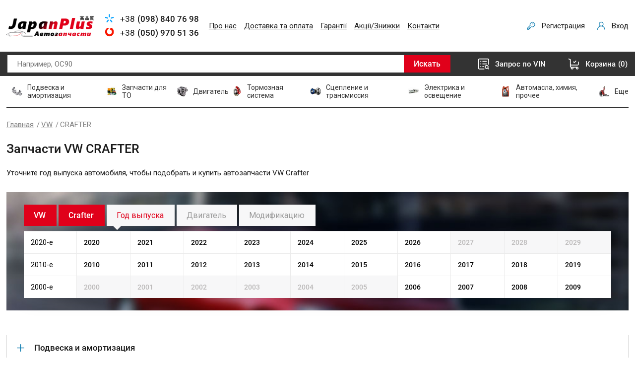

--- FILE ---
content_type: text/html; charset=UTF-8
request_url: https://japan-plus.com.ua/car587-volkswagen-crafter/
body_size: 9252
content:
<!DOCTYPE html>
<html lang="ru">
<head>
<meta name="theme-color" content="#e0001a"/>
<meta name="viewport" content="width=device-width,initial-scale=1.0,maximum-scale=1" />
<title>Запчасти VW Crafter, купить автозапчасти Фольцваген Крафтер - japan-plus.com.ua</title>
<link href="/img/common.css?v4=v4" rel="stylesheet" type="text/css" media="all">
<link href="/img/slick.css" rel="stylesheet" type="text/css" media="all">
<meta name="keywords" content="автозапчастини, японія-плюс, запчастини, корейські авто, японські авто, магазин автозапчастин">
<meta name="description" content="Запчасти VW CRAFTER, купить запчасти Фольцваген Крафтер - широкий выбор автомобильных товаров, квалифицированный подбор запчастей по VIN коду - купить автозапчасти в каталоге запчастей интернет магазина japan-plus.com.u">
<!-- Google Tag Manager -->
<script>(function(w,d,s,l,i){w[l]=w[l]||[];w[l].push({'gtm.start':
new Date().getTime(),event:'gtm.js'});var f=d.getElementsByTagName(s)[0],
j=d.createElement(s),dl=l!='dataLayer'?'&l='+l:'';j.async=true;j.src=
'https://www.googletagmanager.com/gtm.js?id='+i+dl;f.parentNode.insertBefore(j,f);
})(window,document,'script','dataLayer','GTM-MQBPWZ2');</script>
<!-- End Google Tag Manager -->
<link rel="shortcut icon" href="/favicon.ico">
</head>
<body><!-- Google Tag Manager (noscript) -->
<noscript><iframe src="https://www.googletagmanager.com/ns.html?id=GTM-MQBPWZ2"
height="0" width="0" style="display:none;visibility:hidden"></iframe></noscript>
<!-- End Google Tag Manager (noscript) -->

<div class="mobile-contact-header">
 <div class="site-width">
    <a href='tel:+380673030432' class='phone2'>+38 <span>  (098) 840 76 98</span></a>
   <a href='tel:+380509705136' class='phone1'>+38 <span>  (050) 970 51 36</span></a>
 </div>
</div>

<div class="header">
 <div class="site-width">
  
  <a href="/" class="logo" title="Японія Плюс - інтернет-магазин автозапчастин"></a>
  
  <div class="contacts">
      <a href='tel:+380673030432' class='phone2'>+38 <span>  (098) 840 76 98</span></a>
   <a href='tel:+380509705136' class='phone1'>+38 <span>  (050) 970 51 36</span></a>
  </div>
  
  <div class="menu">
  <ul>
<li><a href="/o-nas/">Про нас</a></li><li><a href="/delivery-payment/">Доставка та оплата</a></li><li><a href="/garantii/">Гарантії</a></li><li><a href="/aktsiiskidki/">Акції/Знижки</a></li><li><a href="/contacts/">Контакти</a></li>
  </ul>
  </div>
  <div class="login">
  
	<a href="/filter/user-login/" rel="nofollow" class="reg">Регистрация</a>
	<a href="/filter/user-login/" class="enter" rel="nofollow">Вход</a> 
    
  

  </div>
 
 </div>
</div>

<div class="topline">
 <div class="site-width">
 
  <div class="btn-catalog">Каталог товаров</div>
  <div class="btn-catalog2">Каталог товаров</div>
  
  <div class="search">  
   <form method="post" action="/"  onSubmit="return form_validators(this,2,0,0)">
    <input type="text" value="" data-no="Введите артикул" placeholder="Например, ОС90" name="search">
    <button type="submit">Искать</button>
   </form>
  </div>
  
  <a href="/vin/" class="vin">Запрос по VIN</a>
  
  <div class="mobile-search-open"></div>
  <div class="open-podbor"></div>
  
  <div class="cart" id="basket">
<div>Корзина <span>(0)</span></div>
  </div>
 
 </div>
</div>



<div class="topmenu">
 <div class="site-width">
  <div class="mobile-menu-icon"><span></span></div>
  <ul>
   
  
    
	   <li class="sub"><span><img src="/all/b14/podveska-i-amortizatsiya_f4atywbqxr.jpg" alt="">Подвеска и амортизация</span><div class="submenu"><div class="garage_submenu">Для VW CRAFTER</div>
	 
<div class="sub-item"><div class="sub-name">Амортизаторы, пружины</div><a href="/car587-volkswagen-crafter/catalog-amortizatory/">Амортизаторы</a><a href="/car587-volkswagen-crafter/catalog-opora-amortizatora-komplekt-pylnika-i-otbojnika-podshipnik-amortizator/">Опора амортизатора, комплект пыльника и отбойника, подшипник амортизатора</a></div><div class="sub-item"><div class="sub-name">Подвеска</div><a href="/car587-volkswagen-crafter/catalog-bolt-krepleniya-kolesa-gajka-krepleniya-kolesa/">Болт крепления колеса, гайка крепления колеса</a><a href="/car587-volkswagen-crafter/catalog-vtulka-ressory-ressora/">Втулка рессоры, рессора</a><a href="/car587-volkswagen-crafter/catalog-vtulka-stabilizatora/">Втулка стабилизатора</a><a href="/car587-volkswagen-crafter/catalog-rychag-podveski/">Рычаг подвески</a><a href="/car587-volkswagen-crafter/catalog-sajlentblok-perednej-podveski/">Сайлентблок передней подвески</a><a href="/car587-volkswagen-crafter/catalog-stojka-stabilizatora/">Стойка стабилизатора</a><a href="/car587-volkswagen-crafter/catalog-sharovaya-opora/">Шаровая опора</a></div><div class="sub-item"><div class="sub-name">Подшипники</div><a href="/car587-volkswagen-crafter/catalog-podshipnik-stupitsy/">Подшипник ступицы</a></div><div class="sub-item"><div class="sub-name">Рулевое управление</div><a href="/car587-volkswagen-crafter/catalog-nakonechnik-rulevoj-tyagi/">Наконечник рулевой тяги</a><a href="/car587-volkswagen-crafter/catalog-rulevaya-tyaga/">Рулевая тяга</a><a href="/car587-volkswagen-crafter/catalog-pylnik-rulevoj-rejki/">Пыльник рулевой рейки</a><a href="/car587-volkswagen-crafter/catalog-rulevaya-rejka-nasos-gidrousilitelya-rulya/">Рулевая рейка, насос гидроусилителя руля</a></div></div></li><li class="sub"><span><img src="/all/b16/zapchasti-dlya-to_4d6rcxc5q5.jpg" alt="">Запчасти для ТО</span><div class="submenu"><div class="garage_submenu">Для VW CRAFTER</div>
	 
<div class="sub-item"><div class="sub-name">Фильтры</div><a href="/car587-volkswagen-crafter/catalog-vozdushnyj-filtr/">Воздушный фильтр</a><a href="/car587-volkswagen-crafter/catalog-maslyanyj-filtr/">Масляный фильтр</a><a href="/car587-volkswagen-crafter/catalog-toplivnyj-filtr/">Топливный фильтр</a><a href="/car587-volkswagen-crafter/catalog-filtr-salona/">Фильтр салона</a></div><div class="sub-item"><div class="sub-name">Тормозные элементы</div><a href="/car587-volkswagen-crafter/catalog-tormoznye-diski/">Тормозные диски</a><a href="/car587-volkswagen-crafter/catalog-tormoznye-kolodki/">Тормозные колодки</a></div><div class="sub-item"><div class="sub-name">Электрика</div><a href="/car587-volkswagen-crafter/catalog-svecha-nakalivaniya/">Свеча накаливания</a></div><div class="sub-item"><div class="sub-name">Ремни, ролики</div><a href="/car587-volkswagen-crafter/catalog-remen-grm/">Ремень ГРМ</a><a href="/car587-volkswagen-crafter/catalog-natyazhnoj-rolik-remnya-grm/">Натяжной ролик ремня ГРМ</a><a href="/car587-volkswagen-crafter/catalog-obvodnoj-rolik-remnya-grm/">Обводной ролик ремня ГРМ</a><a href="/car587-volkswagen-crafter/catalog-remen-generatora/">Ремень генератора</a><a href="/car587-volkswagen-crafter/catalog-natyazhnoj-rolik-remnya-generatora/">Натяжной ролик ремня генератора</a><a href="/car587-volkswagen-crafter/catalog-obvodnoj-rolik-remnya-generatora/">Обводной ролик ремня генератора</a><a href="/car587-volkswagen-crafter/catalog-komplekt-remnej-grm/">Комплект ремней ГРМ</a></div></div></li><li class="sub"><span><img src="/all/b11/dvigatel_cmw3mo50ax.jpg" alt="">Двигатель</span><div class="submenu"><div class="garage_submenu">Для VW CRAFTER</div>
	 
<div class="sub-item"><div class="sub-name">Поршневая</div><a href="/car587-volkswagen-crafter/catalog-koltsa-porshnevye/">Кольца поршневые</a><a href="/car587-volkswagen-crafter/catalog-korennoj-vkladysh/">Коренной вкладыш</a><a href="/car587-volkswagen-crafter/catalog-shatunnyj-vkladysh/">Шатунный вкладыш</a><a href="/car587-volkswagen-crafter/catalog-polukoltsa-kolenchatogo-vala/">Полукольца коленчатого вала</a><a href="/car587-volkswagen-crafter/catalog-porshen-dvigatelya/">Поршень двигателя</a><div class="sub-name">Прокладки</div><a href="/car587-volkswagen-crafter/catalog-komplekt-prokladok-dvigatelya/">Комплект прокладок двигателя</a><a href="/car587-volkswagen-crafter/catalog-prokladka-vpusknogo-kollektora/">Прокладка впускного коллектора</a><a href="/car587-volkswagen-crafter/catalog-prokladka-vypusknogo-kollektora/">Прокладка выпускного коллектора</a><a href="/car587-volkswagen-crafter/catalog-prokladka-vyhlopnoj-truby/">Прокладка выхлопной трубы</a><a href="/car587-volkswagen-crafter/catalog-prokladka-gbts/">Прокладка ГБЦ</a><a href="/car587-volkswagen-crafter/catalog-prokladka-klapannoj-kryshki/">Прокладка клапанной крышки</a><a href="/car587-volkswagen-crafter/catalog-prokladki-maslyanogo-poddona/">Прокладки масляного поддона</a><div class="sub-name">Фильтры</div><a href="/car587-volkswagen-crafter/catalog-vozdushnyj-filtr/">Воздушный фильтр</a><a href="/car587-volkswagen-crafter/catalog-maslyanyj-filtr/">Масляный фильтр</a><a href="/car587-volkswagen-crafter/catalog-toplivnyj-filtr/">Топливный фильтр</a><a href="/car587-volkswagen-crafter/catalog-filtr-salona/">Фильтр салона</a></div><div class="sub-item"><div class="sub-name">Ремни, цепи, натяжители</div><a href="/car587-volkswagen-crafter/catalog-remen-grm/">Ремень ГРМ</a><a href="/car587-volkswagen-crafter/catalog-natyazhnoj-rolik-remnya-grm/">Натяжной ролик ремня ГРМ</a><a href="/car587-volkswagen-crafter/catalog-obvodnoj-rolik-remnya-grm/">Обводной ролик ремня ГРМ</a><a href="/car587-volkswagen-crafter/catalog-remen-generatora/">Ремень генератора</a><a href="/car587-volkswagen-crafter/catalog-natyazhnoj-rolik-remnya-generatora/">Натяжной ролик ремня генератора</a><a href="/car587-volkswagen-crafter/catalog-obvodnoj-rolik-remnya-generatora/">Обводной ролик ремня генератора</a><a href="/car587-volkswagen-crafter/catalog-komplekt-remnej-grm/">Комплект ремней ГРМ</a><div class="sub-name">Сальники двигателя</div><a href="/car587-volkswagen-crafter/catalog-salnik-kolenvala-raspredvala/">Сальник коленвала / распредвала</a><a href="/car587-volkswagen-crafter/catalog-salniki-klapanov-maslosyemnye-kolpachki/">Сальники клапанов  (маслосъемные колпачки)</a><div class="sub-name">Опоры двигателя</div><a href="/car587-volkswagen-crafter/catalog-podushka-dvigatelya/">Подушка двигателя</a><a href="/car587-volkswagen-crafter/catalog-podushka-korobki-peredach-opora-kpp/">Подушка коробки передач (опора КПП)</a></div><div class="sub-item"><div class="sub-name">Детали двигателя</div><a href="/car587-volkswagen-crafter/catalog-bolt-gbts/">Болт ГБЦ</a><a href="/car587-volkswagen-crafter/catalog-klapan-vpusknoj-vypusknoj-suhar-klapana/">Клапан впускной / выпускной , сухарь клапана</a><a href="/car587-volkswagen-crafter/catalog-napravlyayuschaya-klapana/">Направляющая клапана</a><a href="/car587-volkswagen-crafter/catalog-ventilyator-salona/">Вентилятор салона</a><a href="/car587-volkswagen-crafter/catalog-ventilyator-sistemy-ohlazhdeniya-dvigatelya/">Вентилятор системы охлаждения двигателя</a><a href="/car587-volkswagen-crafter/catalog-gidrokompensatory-tolkatel-klapana/">Гидрокомпенсаторы (толкатель клапана)</a><a href="/car587-volkswagen-crafter/catalog-koromyslo-klapana/">Коромысло клапана</a><a href="/car587-volkswagen-crafter/catalog-kreplenie-vyhlopnoj-truby/">Крепление выхлопной трубы</a><a href="/car587-volkswagen-crafter/catalog-maslyanyj-nasos/">Масляный насос</a><a href="/car587-volkswagen-crafter/catalog-maslyanyj-radiator/">Масляный радиатор</a><a href="/car587-volkswagen-crafter/catalog-probka-poddona-uplotnitelnoe-koltso-slivnoj-probki/">Пробка поддона, уплотнительное кольцо сливной пробки</a><a href="/car587-volkswagen-crafter/catalog-raspredval/">Распредвал</a><a href="/car587-volkswagen-crafter/catalog-rasshiritelnyj-bachok-kryshka-rasshiritelnogo-bachka/">Расширительный бачок, крышка расширительного бачка</a><a href="/car587-volkswagen-crafter/catalog-tolkatel-klapana-suhar-klapana-regulirovochnaya-shajba-klapana/">Толкатель клапана, сухарь клапана, регулировочная шайба клапана</a><a href="/car587-volkswagen-crafter/catalog-shkiv-kolenvala/">Шкив коленвала</a></div><div class="sub-item"><div class="sub-name">Охлаждение</div><a href="/car587-volkswagen-crafter/catalog-vodyanoj-nasos/">Водяной насос</a><a href="/car587-volkswagen-crafter/catalog-kompressor-konditsionera/">Компрессор кондиционера</a><a href="/car587-volkswagen-crafter/catalog-kondensator-konditsionera-ventilyator-radiatora-konditsionera/">Конденсатор кондиционера, вентилятор радиатора кондиционера</a><a href="/car587-volkswagen-crafter/catalog-termostat/">Термостат</a><div class="sub-name">Радиаторы</div><a href="/car587-volkswagen-crafter/catalog-radiator-ohlazhdeniya-dvigatelya/">Радиатор охлаждения двигателя</a><a href="/car587-volkswagen-crafter/catalog-radiator-pechki/">Радиатор печки</a></div></div></li><li class="sub"><span><img src="/all/b5/tormoznaya-sistema_nhuc56k0k4.png" alt="">Тормозная система</span><div class="submenu"><div class="garage_submenu">Для VW CRAFTER</div>
	 
<div class="sub-item"><div class="sub-name">Колодки</div><a href="/car587-volkswagen-crafter/catalog-tormoznye-kolodki/">Тормозные колодки</a><div class="sub-name">Диски, барабаны</div><a href="/car587-volkswagen-crafter/catalog-tormoznye-diski/">Тормозные диски</a></div><div class="sub-item"><div class="sub-name">Ремкомплекты</div><a href="/car587-volkswagen-crafter/catalog-komplekt-napravlyayuschej-supporta-porshen-supporta/">Комплект направляющей суппорта, поршень суппорта,</a><a href="/car587-volkswagen-crafter/catalog-remkomplekt-tormoznyh-kolodok-skoby/">Ремкомплект  тормозных колодок (скобы)</a></div><div class="sub-item"><div class="sub-name">Шланги, тросы</div><a href="/car587-volkswagen-crafter/catalog-tormoznye-shlangi/">Тормозные шланги</a><a href="/car587-volkswagen-crafter/catalog-tros-ruchnogo-tormoza/">Трос ручного тормоза</a><div class="sub-name">Суппорта</div><a href="/car587-volkswagen-crafter/catalog-tormoznoj-support/">Тормозной суппорт</a></div><div class="sub-item"><div class="sub-name">Цилиндры</div><a href="/car587-volkswagen-crafter/catalog-glavnyj-tormoznoj-tsilindr/">Главный тормозной цилиндр</a></div></div></li><li class="sub"><span><img src="/all/b14/stseplenie-i-transmisiya_sx2e36ygmd.jpg" alt="">Сцепление и трансмиссия</span><div class="submenu"><div class="garage_submenu">Для VW CRAFTER</div>
	 
<div class="sub-item"><div class="sub-name">Сцепление</div><a href="/car587-volkswagen-crafter/catalog-komplekt-stsepleniya/">Комплект сцепления</a></div><div class="sub-item"><div class="sub-name">Цилиндры</div><a href="/car587-volkswagen-crafter/catalog-glavnyj-tsilindr-stsepleniya/">Главный цилиндр сцепления</a></div><div class="sub-item"><div class="sub-name">Трансмисия</div><a href="/car587-volkswagen-crafter/catalog-mahovik/">Маховик</a><a href="/car587-volkswagen-crafter/catalog-mufta-generatora/">Муфта генератора</a><a href="/car587-volkswagen-crafter/catalog-mufta-kardana/">Муфта кардана</a><a href="/car587-volkswagen-crafter/catalog-podvesnoj-podshipnik-kardannogo-vala/">Подвесной подшипник карданного вала</a></div><div class="sub-item"><div class="sub-name">ШРУСы, полуоси</div><a href="/car587-volkswagen-crafter/catalog-shrus-s-pylnikom/">ШРУС с пыльником</a><a href="/car587-volkswagen-crafter/catalog-pylnik-shrusa/">Пыльник ШРУСа</a></div></div></li><li class="sub"><span><img src="/all/b5/elektrika-i-osveschenie_w1gtb5l390.jpg" alt="">Электрика и освещение</span><div class="submenu"><div class="garage_submenu">Для VW CRAFTER</div>
	 
<div class="sub-item"><div class="sub-name">Свечи, провода, катушки</div><a href="/car587-volkswagen-crafter/catalog-svecha-nakalivaniya/">Свеча накаливания</a></div><div class="sub-item"><div class="sub-name">Лампочки</div><a href="/car587-volkswagen-crafter/catalog-lampy-nakalivaniya/">Лампы накаливания</a></div><div class="sub-item"><div class="sub-name">Датчики, реле</div><a href="/car587-volkswagen-crafter/catalog-datchik-zadnego-hoda/">Датчик заднего хода</a><a href="/car587-volkswagen-crafter/catalog-datchik-davleniya-masla/">Датчик давления масла</a><a href="/car587-volkswagen-crafter/catalog-datchik-polozheniya-kolenvala/">Датчик положения коленвала</a><a href="/car587-volkswagen-crafter/catalog-datchik-temperatury-ohlazhdayuschej-zhidkosti/">Датчик температуры охлаждающей жидкости</a><a href="/car587-volkswagen-crafter/catalog-rele-regulyatora-generatora/">Реле регулятора генератора</a></div><div class="sub-item"><div class="sub-name">Прочее</div><a href="/car587-volkswagen-crafter/catalog-akkumulyator/">Аккумулятор</a><a href="/car587-volkswagen-crafter/catalog-interkuler/">Интеркулер</a><a href="/car587-volkswagen-crafter/catalog-klapan-egr/">Клапан EGR</a><a href="/car587-volkswagen-crafter/catalog-lyambda-zond/">Лямбда-зонд</a><a href="/car587-volkswagen-crafter/catalog-rashodomer-vozduha/">Расходомер воздуха</a></div></div></li><li class="sub"><span><img src="/all/b16/avtomasla-himiya-prochee_oo6adcg2zf.png" alt="">Автомасла, химия, прочее</span><div class="submenu"><div class="garage_submenu">Для VW CRAFTER</div>
	 
<div class="sub-item"><div class="sub-name">Стеклоочиститель</div><a href="/car587-volkswagen-crafter/catalog-schetka-stekloochistitelya/">Щетка стеклоочистителя</a></div></div></li> 
	   
	   <li class="sub"><span><img src="/img/images/cat-icon.png" alt=""> Еще</span><div class="submenu"><div class="sub-item"></div></div></li>
  </ul>
 </div>
 <div class="clear"></div>
</div>






















<div class="container_small" id="body"></div>


<div class="wrapper" id="content">
 <div class="site-width">
 
  <div class="container">

<div class="speedbar"><a href="https://japan-plus.com.ua/">Главная</a> <a href="/car587-volkswagen/">VW</a>CRAFTER</div><h1>Запчасти VW CRAFTER</h1>
  
	<p>Уточните год выпуска автомобиля, чтобы подобрать и купить автозапчасти VW Crafter</p>
<div class="section-select">
 <div class="site-width">

  
 <div class="col-right">  <div class="block-select">
  
	
	 




<div class="garage_all">
<div class="garage_alls"><div class="garage_select" id="garage_1" onClick="garage1()" data-id="587">VW</div>
<div class="garage_select" id="garage_2" onClick="garage2(this, 0)" data-id="5528" data-name="Выберите модель">Crafter</div><b></b>
<div class="garage_select garage_active" id="garage_3" onClick="garage3(this, 0)"  data-id="" data-name="Год выпуска">Год выпуска</div>
<div class="garage_select" id="garage_4" onClick="garage4(this, 0)" data-id="" data-name="Двигатель">Двигатель</div>
<div class="garage_select" id="garage_5" onClick="garage5(this, 0)" data-id="">Модификацию</div></div>
<div id="garage_in"><div class="step3"><div class="garage_year"><div>2020-е</div><span onClick="garage4(this, 2020)">2020</span><span onClick="garage4(this, 2021)">2021</span><span onClick="garage4(this, 2022)">2022</span><span onClick="garage4(this, 2023)">2023</span><span onClick="garage4(this, 2024)">2024</span><span onClick="garage4(this, 2025)">2025</span><span onClick="garage4(this, 2026)">2026</span><b>2027</b><b>2028</b><b>2029</b></div><div class="garage_year"><div>2010-е</div><span onClick="garage4(this, 2010)">2010</span><span onClick="garage4(this, 2011)">2011</span><span onClick="garage4(this, 2012)">2012</span><span onClick="garage4(this, 2013)">2013</span><span onClick="garage4(this, 2014)">2014</span><span onClick="garage4(this, 2015)">2015</span><span onClick="garage4(this, 2016)">2016</span><span onClick="garage4(this, 2017)">2017</span><span onClick="garage4(this, 2018)">2018</span><span onClick="garage4(this, 2019)">2019</span></div><div class="garage_year"><div>2000-е</div><b>2000</b><b>2001</b><b>2002</b><b>2003</b><b>2004</b><b>2005</b><span onClick="garage4(this, 2006)">2006</span><span onClick="garage4(this, 2007)">2007</span><span onClick="garage4(this, 2008)">2008</span><span onClick="garage4(this, 2009)">2009</span></div></div></div>
</div><div id="garage_to" class="none">k=0</div>

</div>

</div>   
   </div>
</div>
  
		
 <div class="item-model" id="podveska-i-amortizatsiya">
   <div class="name-cat-model">Подвеска и амортизация</div>
   <div class="block-name-parts">
  
    

		
		




  
				
   
    <div class="item-name-parts">
     <div class="name-parts">Амортизаторы, пружины</div>
     <div class="block">
	   <a href="/car587-volkswagen-crafter/catalog-amortizatory/">Амортизаторы</a>  <a href="/car587-volkswagen-crafter/catalog-opora-amortizatora-komplekt-pylnika-i-otbojnika-podshipnik-amortizator/">Опора амортизатора, комплект пыльника и отбойника, подшипник амортизатора</a>
     </div>
    </div>
    

     
				
   
    <div class="item-name-parts">
     <div class="name-parts">Подвеска</div>
     <div class="block">
	   <a href="/car587-volkswagen-crafter/catalog-bolt-krepleniya-kolesa-gajka-krepleniya-kolesa/">Болт крепления колеса, гайка крепления колеса</a>  <a href="/car587-volkswagen-crafter/catalog-vtulka-ressory-ressora/">Втулка рессоры, рессора</a>  <a href="/car587-volkswagen-crafter/catalog-vtulka-stabilizatora/">Втулка стабилизатора</a>  <a href="/car587-volkswagen-crafter/catalog-rychag-podveski/">Рычаг подвески</a>  <a href="/car587-volkswagen-crafter/catalog-sajlentblok-perednej-podveski/">Сайлентблок передней подвески</a>  <a href="/car587-volkswagen-crafter/catalog-stojka-stabilizatora/">Стойка стабилизатора</a>  <a href="/car587-volkswagen-crafter/catalog-sharovaya-opora/">Шаровая опора</a>
     </div>
    </div>
    

     
				
   
    <div class="item-name-parts">
     <div class="name-parts">Подшипники</div>
     <div class="block">
	   <a href="/car587-volkswagen-crafter/catalog-podshipnik-stupitsy/">Подшипник ступицы</a>
     </div>
    </div>
    

     
				
   
    <div class="item-name-parts">
     <div class="name-parts">Рулевое управление</div>
     <div class="block">
	   <a href="/car587-volkswagen-crafter/catalog-nakonechnik-rulevoj-tyagi/">Наконечник рулевой тяги</a>  <a href="/car587-volkswagen-crafter/catalog-rulevaya-tyaga/">Рулевая тяга</a>  <a href="/car587-volkswagen-crafter/catalog-pylnik-rulevoj-rejki/">Пыльник рулевой рейки</a>  <a href="/car587-volkswagen-crafter/catalog-rulevaya-rejka-nasos-gidrousilitelya-rulya/">Рулевая рейка, насос гидроусилителя руля</a>
     </div>
    </div>
    

    
</div></div>  
		
 <div class="item-model" id="zapchasti-dlya-to">
   <div class="name-cat-model">Запчасти для ТО</div>
   <div class="block-name-parts">
  
    

		
		




  
				
   
    <div class="item-name-parts">
     <div class="name-parts">Фильтры</div>
     <div class="block">
	   <a href="/car587-volkswagen-crafter/catalog-vozdushnyj-filtr/">Воздушный фильтр</a>  <a href="/car587-volkswagen-crafter/catalog-maslyanyj-filtr/">Масляный фильтр</a>  <a href="/car587-volkswagen-crafter/catalog-toplivnyj-filtr/">Топливный фильтр</a>  <a href="/car587-volkswagen-crafter/catalog-filtr-salona/">Фильтр салона</a>
     </div>
    </div>
    

     
				
   
    <div class="item-name-parts">
     <div class="name-parts">Тормозные элементы</div>
     <div class="block">
	   <a href="/car587-volkswagen-crafter/catalog-tormoznye-diski/">Тормозные диски</a>  <a href="/car587-volkswagen-crafter/catalog-tormoznye-kolodki/">Тормозные колодки</a>
     </div>
    </div>
    

     
				
   
    <div class="item-name-parts">
     <div class="name-parts">Электрика</div>
     <div class="block">
	   <a href="/car587-volkswagen-crafter/catalog-svecha-nakalivaniya/">Свеча накаливания</a>
     </div>
    </div>
    

     
				
   
    <div class="item-name-parts">
     <div class="name-parts">Ремни, ролики</div>
     <div class="block">
	   <a href="/car587-volkswagen-crafter/catalog-remen-grm/">Ремень ГРМ</a>  <a href="/car587-volkswagen-crafter/catalog-natyazhnoj-rolik-remnya-grm/">Натяжной ролик ремня ГРМ</a>  <a href="/car587-volkswagen-crafter/catalog-obvodnoj-rolik-remnya-grm/">Обводной ролик ремня ГРМ</a>  <a href="/car587-volkswagen-crafter/catalog-remen-generatora/">Ремень генератора</a>  <a href="/car587-volkswagen-crafter/catalog-natyazhnoj-rolik-remnya-generatora/">Натяжной ролик ремня генератора</a>  <a href="/car587-volkswagen-crafter/catalog-obvodnoj-rolik-remnya-generatora/">Обводной ролик ремня генератора</a>  <a href="/car587-volkswagen-crafter/catalog-komplekt-remnej-grm/">Комплект ремней ГРМ</a>
     </div>
    </div>
    

    
</div></div>  
		
 <div class="item-model" id="dvigatel">
   <div class="name-cat-model">Двигатель</div>
   <div class="block-name-parts">
  
    

		
		




  
				
   
    <div class="item-name-parts">
     <div class="name-parts">Поршневая</div>
     <div class="block">
	   <a href="/car587-volkswagen-crafter/catalog-koltsa-porshnevye/">Кольца поршневые</a>  <a href="/car587-volkswagen-crafter/catalog-korennoj-vkladysh/">Коренной вкладыш</a>  <a href="/car587-volkswagen-crafter/catalog-shatunnyj-vkladysh/">Шатунный вкладыш</a>  <a href="/car587-volkswagen-crafter/catalog-polukoltsa-kolenchatogo-vala/">Полукольца коленчатого вала</a>  <a href="/car587-volkswagen-crafter/catalog-porshen-dvigatelya/">Поршень двигателя</a>
     </div>
    </div>
    

     
				
   
    <div class="item-name-parts">
     <div class="name-parts">Прокладки</div>
     <div class="block">
	   <a href="/car587-volkswagen-crafter/catalog-komplekt-prokladok-dvigatelya/">Комплект прокладок двигателя</a>  <a href="/car587-volkswagen-crafter/catalog-prokladka-vpusknogo-kollektora/">Прокладка впускного коллектора</a>  <a href="/car587-volkswagen-crafter/catalog-prokladka-vypusknogo-kollektora/">Прокладка выпускного коллектора</a>  <a href="/car587-volkswagen-crafter/catalog-prokladka-vyhlopnoj-truby/">Прокладка выхлопной трубы</a>  <a href="/car587-volkswagen-crafter/catalog-prokladka-gbts/">Прокладка ГБЦ</a>  <a href="/car587-volkswagen-crafter/catalog-prokladka-klapannoj-kryshki/">Прокладка клапанной крышки</a>  <a href="/car587-volkswagen-crafter/catalog-prokladki-maslyanogo-poddona/">Прокладки масляного поддона</a>
     </div>
    </div>
    

     
				
   
    <div class="item-name-parts">
     <div class="name-parts">Ремни, цепи, натяжители</div>
     <div class="block">
	   <a href="/car587-volkswagen-crafter/catalog-remen-grm/">Ремень ГРМ</a>  <a href="/car587-volkswagen-crafter/catalog-natyazhnoj-rolik-remnya-grm/">Натяжной ролик ремня ГРМ</a>  <a href="/car587-volkswagen-crafter/catalog-obvodnoj-rolik-remnya-grm/">Обводной ролик ремня ГРМ</a>  <a href="/car587-volkswagen-crafter/catalog-remen-generatora/">Ремень генератора</a>  <a href="/car587-volkswagen-crafter/catalog-natyazhnoj-rolik-remnya-generatora/">Натяжной ролик ремня генератора</a>  <a href="/car587-volkswagen-crafter/catalog-obvodnoj-rolik-remnya-generatora/">Обводной ролик ремня генератора</a>  <a href="/car587-volkswagen-crafter/catalog-komplekt-remnej-grm/">Комплект ремней ГРМ</a>
     </div>
    </div>
    

     
				
   
    <div class="item-name-parts">
     <div class="name-parts">Сальники двигателя</div>
     <div class="block">
	   <a href="/car587-volkswagen-crafter/catalog-salnik-kolenvala-raspredvala/">Сальник коленвала / распредвала</a>  <a href="/car587-volkswagen-crafter/catalog-salniki-klapanov-maslosyemnye-kolpachki/">Сальники клапанов  (маслосъемные колпачки)</a>
     </div>
    </div>
    

     
				
   
    <div class="item-name-parts">
     <div class="name-parts">Детали двигателя</div>
     <div class="block">
	   <a href="/car587-volkswagen-crafter/catalog-bolt-gbts/">Болт ГБЦ</a>  <a href="/car587-volkswagen-crafter/catalog-klapan-vpusknoj-vypusknoj-suhar-klapana/">Клапан впускной / выпускной , сухарь клапана</a>  <a href="/car587-volkswagen-crafter/catalog-napravlyayuschaya-klapana/">Направляющая клапана</a>  <a href="/car587-volkswagen-crafter/catalog-ventilyator-salona/">Вентилятор салона</a>  <a href="/car587-volkswagen-crafter/catalog-ventilyator-sistemy-ohlazhdeniya-dvigatelya/">Вентилятор системы охлаждения двигателя</a>  <a href="/car587-volkswagen-crafter/catalog-gidrokompensatory-tolkatel-klapana/">Гидрокомпенсаторы (толкатель клапана)</a>  <a href="/car587-volkswagen-crafter/catalog-koromyslo-klapana/">Коромысло клапана</a>  <a href="/car587-volkswagen-crafter/catalog-kreplenie-vyhlopnoj-truby/">Крепление выхлопной трубы</a>  <a href="/car587-volkswagen-crafter/catalog-maslyanyj-nasos/">Масляный насос</a>  <a href="/car587-volkswagen-crafter/catalog-maslyanyj-radiator/">Масляный радиатор</a>  <a href="/car587-volkswagen-crafter/catalog-probka-poddona-uplotnitelnoe-koltso-slivnoj-probki/">Пробка поддона, уплотнительное кольцо сливной пробки</a>  <a href="/car587-volkswagen-crafter/catalog-raspredval/">Распредвал</a>  <a href="/car587-volkswagen-crafter/catalog-rasshiritelnyj-bachok-kryshka-rasshiritelnogo-bachka/">Расширительный бачок, крышка расширительного бачка</a>  <a href="/car587-volkswagen-crafter/catalog-tolkatel-klapana-suhar-klapana-regulirovochnaya-shajba-klapana/">Толкатель клапана, сухарь клапана, регулировочная шайба клапана</a>  <a href="/car587-volkswagen-crafter/catalog-shkiv-kolenvala/">Шкив коленвала</a>
     </div>
    </div>
    

     
				
   
    <div class="item-name-parts">
     <div class="name-parts">Опоры двигателя</div>
     <div class="block">
	   <a href="/car587-volkswagen-crafter/catalog-podushka-dvigatelya/">Подушка двигателя</a>  <a href="/car587-volkswagen-crafter/catalog-podushka-korobki-peredach-opora-kpp/">Подушка коробки передач (опора КПП)</a>
     </div>
    </div>
    

     
				
   
    <div class="item-name-parts">
     <div class="name-parts">Фильтры</div>
     <div class="block">
	   <a href="/car587-volkswagen-crafter/catalog-vozdushnyj-filtr/">Воздушный фильтр</a>  <a href="/car587-volkswagen-crafter/catalog-maslyanyj-filtr/">Масляный фильтр</a>  <a href="/car587-volkswagen-crafter/catalog-toplivnyj-filtr/">Топливный фильтр</a>  <a href="/car587-volkswagen-crafter/catalog-filtr-salona/">Фильтр салона</a>
     </div>
    </div>
    

     
				
   
    <div class="item-name-parts">
     <div class="name-parts">Охлаждение</div>
     <div class="block">
	   <a href="/car587-volkswagen-crafter/catalog-vodyanoj-nasos/">Водяной насос</a>  <a href="/car587-volkswagen-crafter/catalog-kompressor-konditsionera/">Компрессор кондиционера</a>  <a href="/car587-volkswagen-crafter/catalog-kondensator-konditsionera-ventilyator-radiatora-konditsionera/">Конденсатор кондиционера, вентилятор радиатора кондиционера</a>  <a href="/car587-volkswagen-crafter/catalog-termostat/">Термостат</a>
     </div>
    </div>
    

     
				
   
    <div class="item-name-parts">
     <div class="name-parts">Радиаторы</div>
     <div class="block">
	   <a href="/car587-volkswagen-crafter/catalog-radiator-ohlazhdeniya-dvigatelya/">Радиатор охлаждения двигателя</a>  <a href="/car587-volkswagen-crafter/catalog-radiator-pechki/">Радиатор печки</a>
     </div>
    </div>
    

    
</div></div>  
		
 <div class="item-model" id="tormoznaya-sistema">
   <div class="name-cat-model">Тормозная система</div>
   <div class="block-name-parts">
  
    

		
		




  
				
   
    <div class="item-name-parts">
     <div class="name-parts">Колодки</div>
     <div class="block">
	   <a href="/car587-volkswagen-crafter/catalog-tormoznye-kolodki/">Тормозные колодки</a>
     </div>
    </div>
    

     
				
   
    <div class="item-name-parts">
     <div class="name-parts">Диски, барабаны</div>
     <div class="block">
	   <a href="/car587-volkswagen-crafter/catalog-tormoznye-diski/">Тормозные диски</a>
     </div>
    </div>
    

     
				
   
    <div class="item-name-parts">
     <div class="name-parts">Ремкомплекты</div>
     <div class="block">
	   <a href="/car587-volkswagen-crafter/catalog-komplekt-napravlyayuschej-supporta-porshen-supporta/">Комплект направляющей суппорта, поршень суппорта,</a>  <a href="/car587-volkswagen-crafter/catalog-remkomplekt-tormoznyh-kolodok-skoby/">Ремкомплект  тормозных колодок (скобы)</a>
     </div>
    </div>
    

     
				
   
    <div class="item-name-parts">
     <div class="name-parts">Шланги, тросы</div>
     <div class="block">
	   <a href="/car587-volkswagen-crafter/catalog-tormoznye-shlangi/">Тормозные шланги</a>  <a href="/car587-volkswagen-crafter/catalog-tros-ruchnogo-tormoza/">Трос ручного тормоза</a>
     </div>
    </div>
    

     
				
   
    <div class="item-name-parts">
     <div class="name-parts">Цилиндры</div>
     <div class="block">
	   <a href="/car587-volkswagen-crafter/catalog-glavnyj-tormoznoj-tsilindr/">Главный тормозной цилиндр</a>
     </div>
    </div>
    

     
				
   
    <div class="item-name-parts">
     <div class="name-parts">Суппорта</div>
     <div class="block">
	   <a href="/car587-volkswagen-crafter/catalog-tormoznoj-support/">Тормозной суппорт</a>
     </div>
    </div>
    

    
</div></div>  
		
 <div class="item-model" id="stseplenie-i-transmisiya">
   <div class="name-cat-model">Сцепление и трансмиссия</div>
   <div class="block-name-parts">
  
    

		
		




  
				
   
    <div class="item-name-parts">
     <div class="name-parts">Сцепление</div>
     <div class="block">
	   <a href="/car587-volkswagen-crafter/catalog-komplekt-stsepleniya/">Комплект сцепления</a>
     </div>
    </div>
    

     
				
   
    <div class="item-name-parts">
     <div class="name-parts">Цилиндры</div>
     <div class="block">
	   <a href="/car587-volkswagen-crafter/catalog-glavnyj-tsilindr-stsepleniya/">Главный цилиндр сцепления</a>
     </div>
    </div>
    

     
				
   
    <div class="item-name-parts">
     <div class="name-parts">Трансмисия</div>
     <div class="block">
	   <a href="/car587-volkswagen-crafter/catalog-mahovik/">Маховик</a>  <a href="/car587-volkswagen-crafter/catalog-mufta-generatora/">Муфта генератора</a>  <a href="/car587-volkswagen-crafter/catalog-podvesnoj-podshipnik-kardannogo-vala/">Подвесной подшипник карданного вала</a>
     </div>
    </div>
    

     
				
   
    <div class="item-name-parts">
     <div class="name-parts">ШРУСы, полуоси</div>
     <div class="block">
	   <a href="/car587-volkswagen-crafter/catalog-shrus-s-pylnikom/">ШРУС с пыльником</a>  <a href="/car587-volkswagen-crafter/catalog-pylnik-shrusa/">Пыльник ШРУСа</a>
     </div>
    </div>
    

    
</div></div>  
		
 <div class="item-model" id="elektrika-i-osveschenie">
   <div class="name-cat-model">Электрика и освещение</div>
   <div class="block-name-parts">
  
    

		
		




  
				
   
    <div class="item-name-parts">
     <div class="name-parts">Свечи, провода, катушки</div>
     <div class="block">
	   <a href="/car587-volkswagen-crafter/catalog-svecha-nakalivaniya/">Свеча накаливания</a>
     </div>
    </div>
    

     
				
   
    <div class="item-name-parts">
     <div class="name-parts">Лампочки</div>
     <div class="block">
	   <a href="/car587-volkswagen-crafter/catalog-lampy-nakalivaniya/">Лампы накаливания</a>
     </div>
    </div>
    

     
				
   
    <div class="item-name-parts">
     <div class="name-parts">Датчики, реле</div>
     <div class="block">
	   <a href="/car587-volkswagen-crafter/catalog-datchik-zadnego-hoda/">Датчик заднего хода</a>  <a href="/car587-volkswagen-crafter/catalog-datchik-davleniya-masla/">Датчик давления масла</a>  <a href="/car587-volkswagen-crafter/catalog-datchik-polozheniya-kolenvala/">Датчик положения коленвала</a>  <a href="/car587-volkswagen-crafter/catalog-datchik-temperatury-ohlazhdayuschej-zhidkosti/">Датчик температуры охлаждающей жидкости</a>  <a href="/car587-volkswagen-crafter/catalog-rele-regulyatora-generatora/">Реле регулятора генератора</a>
     </div>
    </div>
    

     
				
   
    <div class="item-name-parts">
     <div class="name-parts">Прочее</div>
     <div class="block">
	   <a href="/car587-volkswagen-crafter/catalog-akkumulyator/">Аккумулятор</a>  <a href="/car587-volkswagen-crafter/catalog-interkuler/">Интеркулер</a>  <a href="/car587-volkswagen-crafter/catalog-klapan-egr/">Клапан EGR</a>  <a href="/car587-volkswagen-crafter/catalog-lyambda-zond/">Лямбда-зонд</a>  <a href="/car587-volkswagen-crafter/catalog-rashodomer-vozduha/">Расходомер воздуха</a>
     </div>
    </div>
    

    
</div></div>  
		
 <div class="item-model" id="avtomasla-himiya-prochee">
   <div class="name-cat-model">Автомасла, химия, прочее</div>
   <div class="block-name-parts">
  
    

		
		




  
				
   
    <div class="item-name-parts">
     <div class="name-parts">Стеклоочиститель</div>
     <div class="block">
	   <a href="/car587-volkswagen-crafter/catalog-schetka-stekloochistitelya/">Щетка стеклоочистителя</a>
     </div>
    </div>
    

    
</div></div> <div class="wrapper-page"><div><h2>Запчасти VW CRAFTER в украинском интернет-каталоге Japan-Plus!</h2>

<p>Чтобы подобрать запчасти для VW CRAFTER необходимо уточнить ряд параметров автомобиля, среди которых год выпуска ТС: 2011, 2006 и вид кузова - Фургон, С бортовой платформой/ходовая часть, Автобус. Важно указать все характеристики связанные с двигателем: его код: CKTB, CKUB, CSNA, BJJ, CEBA , топливо, на котором он работает - Дизель. Кроме того выберите вариант цилиндров 4, 5, а также их общий объем - 2, 2.5. Для подробной консультации обратитесь к менеджеру компании.</p>

<p>Ниже представлен перечень модификаций VW CRAFTER:</p><div class="other-spare"></div>



<div class="list_modifications">    <div class="item">
     <div class="name">CRAFTER 30-50 фургон (2E_)</div>
<span>2.0 TDI</span><span>2.0 TDI 4motion</span><span>2.5 TDI</span>
    </div>
	
	    <div class="item">
     <div class="name">CRAFTER 30-50 c бортовой платформой/ходовая часть (2F_)</div>
<span>2.0 TDI</span><span>2.0 TDI 4motion</span><span>2.5 TDI</span>
    </div>
	
	    <div class="item">
     <div class="name">CRAFTER 30-35 автобус (2E_)</div>
<span>2.0 TDI</span><span>2.0 TDI 4motion</span><span>2.5 TDI</span>
    </div>
	
	</div>
<div class="widget-other-model2"><div class="name-widget"><p>Запчасти на другие модели VW:</p>
</div><ul class="prods_model_other"><li><a href="/car587-volkswagen-santana/">SANTANA</a></li><li><a href="/car587-volkswagen-phaeton/">PHAETON</a></li><li><a href="/car587-volkswagen-multivan/">MULTIVAN</a></li><li><a href="/car587-volkswagen-transporter/">TRANSPORTER</a></li><li><a href="/car587-volkswagen-polo/">POLO</a></li><li><a href="/car587-volkswagen-caddy/">CADDY</a></li><li><a href="/car587-volkswagen-fox/">FOX</a></li><li><a href="/car587-volkswagen-eos/">EOS</a></li><li><a href="/car587-volkswagen-parati/">PARATI</a></li><li><a href="/car587-volkswagen-tiguan/">TIGUAN</a></li><li><a href="/car587-volkswagen-pointer/">POINTER</a></li><li><a href="/car587-volkswagen-spacefox/">SPACEFOX</a></li><li><a href="/car587-volkswagen-scirocco/">SCIROCCO</a></li><li><a href="/car587-volkswagen-constellation/">Constellation</a></li><li><a href="/car587-volkswagen-worker/">Worker</a></li><li><a href="/car587-volkswagen-touareg/">TOUAREG</a></li><li><a href="/car587-volkswagen-sharan/">SHARAN</a></li><li><a href="/car587-volkswagen-amarok/">AMAROK</a></li><li><a href="/car587-volkswagen-jetta/">JETTA</a></li><li><a href="/car587-volkswagen-golf/">GOLF</a></li><li><a href="/car587-volkswagen-gol/">GOL</a></li><li><a href="/car587-volkswagen-voyage/">VOYAGE</a></li><li><a href="/car587-volkswagen-beetle/">BEETLE</a></li><li><a href="/car587-volkswagen-up/">UP</a></li><li><a href="/car587-volkswagen-routan/">ROUTAN</a></li><li><a href="/car587-volkswagen-saveiro/">SAVEIRO</a></li><li><a href="/car587-volkswagen-cc/">CC</a></li><li><a href="/car587-volkswagen-touran/">TOURAN</a></li><li><a href="/car587-volkswagen-passat/">PASSAT</a></li><li><a href="/car587-volkswagen-kombi/">KOMBI</a></li><li><a href="/car587-volkswagen-bora/">BORA</a></li><li><a href="/car587-volkswagen-vento/">VENTO</a></li><li><a href="/car587-volkswagen-xl1/">XL1</a></li><li><a href="/car587-volkswagen-kaefer/">KAEFER</a></li><li><a href="/car587-volkswagen-taro/">TARO</a></li><li><a href="/car587-volkswagen-lt/">LT</a></li><li><a href="/car587-volkswagen-new/">NEW</a></li><li><a href="/car587-volkswagen-corrado/">CORRADO</a></li><li><a href="/car587-volkswagen-logus/">LOGUS</a></li><li><a href="/car587-volkswagen-quantum/">QUANTUM</a></li><li><a href="/car587-volkswagen-delivery/">Delivery</a></li><li><a href="/car587-volkswagen-apollo/">APOLLO</a></li><li><a href="/car587-volkswagen-lupo/">LUPO</a></li><li><a href="/car587-volkswagen-citygolf/">CITYGOLF</a></li><li><a href="/car587-volkswagen-microbus/">MICROBUS</a></li><li><a href="/car587-volkswagen-l80/">L80</a></li><li><a href="/car587-volkswagen-santana/">SANTANA</a></li><li><a href="/car587-volkswagen-phaeton/">PHAETON</a></li><li><a href="/car587-volkswagen-multivan/">MULTIVAN</a></li><li><a href="/car587-volkswagen-transporter/">TRANSPORTER</a></li><li><a href="/car587-volkswagen-polo/">POLO</a></li><li><a href="/car587-volkswagen-caddy/">CADDY</a></li><li><a href="/car587-volkswagen-fox/">FOX</a></li><li><a href="/car587-volkswagen-eos/">EOS</a></li><li><a href="/car587-volkswagen-parati/">PARATI</a></li><li><a href="/car587-volkswagen-tiguan/">TIGUAN</a></li><li><a href="/car587-volkswagen-pointer/">POINTER</a></li><li><a href="/car587-volkswagen-spacefox/">SPACEFOX</a></li><li><a href="/car587-volkswagen-scirocco/">SCIROCCO</a></li><li><a href="/car587-volkswagen-constellation/">Constellation</a></li><li><a href="/car587-volkswagen-worker/">Worker</a></li><li><a href="/car587-volkswagen-touareg/">TOUAREG</a></li><li><a href="/car587-volkswagen-sharan/">SHARAN</a></li><li><a href="/car587-volkswagen-amarok/">AMAROK</a></li><li><a href="/car587-volkswagen-jetta/">JETTA</a></li><li><a href="/car587-volkswagen-golf/">GOLF</a></li><li><a href="/car587-volkswagen-gol/">GOL</a></li><li><a href="/car587-volkswagen-voyage/">VOYAGE</a></li><li><a href="/car587-volkswagen-beetle/">BEETLE</a></li><li><a href="/car587-volkswagen-up/">UP</a></li><li><a href="/car587-volkswagen-routan/">ROUTAN</a></li><li><a href="/car587-volkswagen-saveiro/">SAVEIRO</a></li><li><a href="/car587-volkswagen-cc/">CC</a></li><li><a href="/car587-volkswagen-touran/">TOURAN</a></li><li><a href="/car587-volkswagen-passat/">PASSAT</a></li><li><a href="/car587-volkswagen-kombi/">KOMBI</a></li><li><a href="/car587-volkswagen-bora/">BORA</a></li><li><a href="/car587-volkswagen-vento/">VENTO</a></li><li><a href="/car587-volkswagen-xl1/">XL1</a></li><li><a href="/car587-volkswagen-kaefer/">KAEFER</a></li><li><a href="/car587-volkswagen-taro/">TARO</a></li><li><a href="/car587-volkswagen-lt/">LT</a></li><li><a href="/car587-volkswagen-new/">NEW</a></li><li><a href="/car587-volkswagen-corrado/">CORRADO</a></li><li><a href="/car587-volkswagen-logus/">LOGUS</a></li><li><a href="/car587-volkswagen-quantum/">QUANTUM</a></li><li><a href="/car587-volkswagen-delivery/">Delivery</a></li><li><a href="/car587-volkswagen-apollo/">APOLLO</a></li><li><a href="/car587-volkswagen-lupo/">LUPO</a></li><li><a href="/car587-volkswagen-citygolf/">CITYGOLF</a></li><li><a href="/car587-volkswagen-microbus/">MICROBUS</a></li><li><a href="/car587-volkswagen-l80/">L80</a></li></ul></div>

 
 
 
 
</div></div></div></div></div>



<div class="footer">
 <div class="site-width">
 
  <div class="head">
  
   <a href="#" class="logo"></a>
   
   <div class="item">
    <div class="name">Меню сайта:</div>
    <ul>
	 <li><a href="/o-nas/">Про нас</a></li><li><a href="/vin/">Запит на VIN</a></li><li><a href="/delivery-payment/">Доставка та оплата</a></li><li><a href="/poleznaya-informatsiya/">Корисна інформація</a></li><li><a href="/contacts/">Контакти</a></li>
    </ul>
   </div>
   
   <div class="item">
    <div class="name">График работы:</div>
    Пн-Сб - 9:00-17:30 <br />
   </div>
   
   <div class="item">
    <div class="name">Связаться aс нами:</div>
	    <a href='tel:+380673030432'>+38 (098) 840 76 98</a>
    <a href='tel:+380509705136'>+38 (050) 970 51 36</a>
    <a href='mailto:jpnplus@gmail.com'>jpnplus@gmail.com</a>
   </div>
   
   <div class="item">
    <div class="name">Адрес:</div>
    м. Киев, Воскресенський проспект 19А, павильон №30 <br />Авторинок<br /><br />
<div class='pro-seller-label-banner'></div>
<script async='' type='text/javascript' src='https://a1.avto.pro/partnership/js?bt=4&sid=427356'></script>
<a href='https://avto.pro' class='pro-seller-label-anchor'>Автопро - маркетплейс запчастин</a>
   </div>
   
   <div class="feedback">
    <button class="ajax callme">Обратный звонок</button>
   </div>

  </div>
  
  <div class="bottom">
  
   <div class="social">


   </div>
   
   <div class="copyright">© 2020 Японія Плюс. Усі права захищені. <br /> 
<font size='1em'>
<a href='https://japan-plus.com.ua/catalogs/tormoznye-shlangi/' style='color:#FFFFFF; text-decoration:none'>Гальмівні шланги</a>,

<a href='https://japan-plus.com.ua/catalogs/koltsa-porshnevye/' style='color:#FFFFFF; text-decoration:none'>поршневые кольца</a>,

<a href='https://japan-plus.com.ua/catalogs/klapan-vpusknoj-vypusknoj-suhar-klapana/' style='color:#FFFFFF; text-decoration:none'>клапан двигателя</a>,

<a href='https://japan-plus.com.ua/catalogs/shrus-s-pylnikom/' style='color:#FFFFFF; text-decoration:none'>ШРУС </a>,

<a href='https://japan-plus.com.ua/car533-honda-accord/catalog-tormoznye-shlangi/' style='color:#FFFFFF; text-decoration:none'>Тормозные шланги Honda</a>,

<a href='https://japan-plus.com.ua/car552-mazda-626/catalog-koltsa-porshnevye/' style='color:#FFFFFF; text-decoration:none'>Поршневые кольца Mazda</a>,

<a href='https://japan-plus.com.ua/car538-isuzu-gemini/catalog-klapan-vpusknoj-vypusknoj-suhar-klapana/' style='color:#FFFFFF; text-decoration:none'>Клапан двигателя Isuzu</a>,

<a href='https://japan-plus.com.ua/car552-mazda-3/catalog-shrus-s-pylnikom/' style='color:#FFFFFF; text-decoration:none'>ШРУС на Мазда 3</a>,

<a href='https://japan-plus.com.ua/car552-mazda-323/catalog-tormoznye-shlangi/' style='color:#FFFFFF; text-decoration:none'>Тормозной шланг Mazda</a>,

<a href='https://japan-plus.com.ua/car555-mitsubishi-lancer/catalog-tormoznye-shlangi/' style='color:#FFFFFF; text-decoration:none'>Шланг тормозной Mitsubishi</a>,

<a href='https://japan-plus.com.ua/car558-nissan-primera/catalog-tormoznye-shlangi/' style='color:#FFFFFF; text-decoration:none'>Тормозной шланг Nissan</a>,

<a href='https://japan-plus.com.ua/car579-toyota-corolla/catalog-koltsa-porshnevye/' style='color:#FFFFFF; text-decoration:none'>Поршневые кольца Toyota</a>,

<a href='https://japan-plus.com.ua/car552-mazda-626/catalog-klapan-vpusknoj-vypusknoj-suhar-klapana/' style='color:#FFFFFF; text-decoration:none'>Клапан двигателя Mazda</a>,

<a href='https://japan-plus.com.ua/car558-nissan-tiida/catalog-shrus-s-pylnikom/' style='color:#FFFFFF; text-decoration:none'>ШРУС Ниссан Тиида</a>.
<br />
<a href='https://semex.com.ua/ru/' style='color:#FFFFFF; text-decoration:none'>Реклама сайта в Интернете</a> SG.

</font></div>
  
  </div>
 
 </div>
</div>


<!-- Global site tag (gtag.js) - Google Analytics -->
<script async src="https://www.googletagmanager.com/gtag/js?id=UA-60680357-3">
</script>
<script>
  window.dataLayer = window.dataLayer || [];
  function gtag(){dataLayer.push(arguments);}
  gtag('js', new Date());

  gtag('config', 'UA-60680357-3');
</script>
<div id="modal" class="window none"><div id="window"></div></div>
<div id="info_load"></div>
<div id="popup_shadow" class="none"></div>
<script>
function addScript(src){
  var script = document.createElement("script");
  script.src = "/img/"+src;
  script.async = false;
  document.head.appendChild(script);
}
addScript("jq.min.js");
addScript("masonry.pkgd.min.js");
addScript("script.js?v2");
 window.onload = function () { 
};</script></body>
</html>

--- FILE ---
content_type: text/css
request_url: https://japan-plus.com.ua/img/common.css?v4=v4
body_size: 12753
content:
@font-face {
    font-family: 'Roboto';
    src: url('font/Roboto-Regular.eot');
    src: local('Roboto'), local('Roboto-Regular'),
        url('font/Roboto-Regular.eot?#iefix') format('embedded-opentype'),
        url('font/Roboto-Regular.woff') format('woff'),
        url('font/Roboto-Regular.ttf') format('truetype');
    font-weight: normal;
    font-style: normal;
}

@font-face {
    font-family: 'Roboto';
    src: url('font/Roboto-Medium.eot');
    src: local('Roboto Medium'), local('Roboto-Medium'),
        url('font/Roboto-Medium.eot?#iefix') format('embedded-opentype'),
        url('font/Roboto-Medium.woff') format('woff'),
        url('font/Roboto-Medium.ttf') format('truetype');
    font-weight: 500;
    font-style: normal;
}




@font-face{font-family:'artkiev';src:url(images/artkiev.ttf?v=1) format('truetype'),url(images/artkiev.woff?v=1) format('woff'),url(images/artkiev.svg?v=1#artkiev) format('svg');font-weight:normal;font-style:normal}


/*------------------------------------------------------------*
**  Главная
**------------------------------------------------------------*/

/* CSS Document */


body {
font-size: 15px;
line-height:normal;
color:#1a1a1a;
margin:0px;
background:#fff;
font-family: 'Roboto', sans-serif;
}

a {
text-decoration:underline;
color:#1a1a1a;
}

a:hover {
text-decoration:none;
color:#1a1a1a;
}

.clear {
clear:both;
}

p, img {
margin:0px;
padding:0px;
border:0px;
}

p {
margin:0 0 20px 0;
}

h1, h2, h3, h4, h5, .h1, .h2, .h3, .h4, .h5 {
line-height: normal;
font-weight:normal;
color:#1a1a1a;
position:relative;
font-family: 'Roboto', sans-serif;
font-weight:500;
padding:0px 0 20px 0;
margin:0px;
}

h1, .h1 { font-size: 25px; padding:0 0 25px 0}
h2, .h2 { font-size: 21px;}
h3, .h3 { font-size: 15px;}

* {
box-sizing: border-box;
}

table {
border-spacing: 0px !important;
border:0px !important;
border-collapse: collapse  !important;
}

header, 
nav, 
section, 
article, 
aside, 
footer {
  display: block
}

input, button, textarea, select {
font-size:16px;
outline:none;
font-family: 'Roboto', sans-serif;
}

input[type=number]::-webkit-inner-spin-button,
input[type=number]::-webkit-outer-spin-button {
  -webkit-appearance: none;
  -moz-appearance: none;
  appearance: none;
  margin: 0;
}

input[type="number"] {
  -moz-appearance: textfield;
}

img {
max-width:100%;
height:auto;
}

.site-width {
width:98%;
max-width:1280px;
position:relative;
margin:0 auto;
}

.header {
padding:20px 0;
}

.header .site-width {
display:flex;
align-items:center;
}

.header .logo {
display:block;
width:179px;
height:45px;
background:url(images/logo.png) no-repeat;
margin:0 60px 0 0;
flex-shrink:0;
}

.header .contacts {
flex-shrink:0;
}

.header .contacts a {
display:flex;
font-size:17px;
text-decoration:none;
padding:0 0 0 30px;
margin:8px 0;
}

.header .contacts span {
font-weight:500;
padding:0 0 0 5px;
}

.header .contacts .phone1 {
background:url(images/header_vodafone.png) no-repeat 0 0;
}

.header .contacts .phone2 {
background:url(images/header_kyivstar.png) no-repeat 0 0;
}

.header .menu {
flex:1;
margin:0 60px;
}

.header .menu ul {
list-style:none;
margin:0px;
padding:0px;
display:flex;
}

.header .menu li {
margin:0 15px 0 0px;
}

.header .menu li a {
font-size:15px;
text-decoration:underline;
}

.header .menu li a:hover {
color:#0d7baf;
}

.header .reg {
text-decoration:none;
background:url(images/header_register.png) no-repeat;
min-height:17px;
padding:0 0 0 30px;
margin:0 40px 0 0;
}

.header .enter {
text-decoration:none;
background:url(images/header_enter.png) no-repeat;
min-height:17px;
padding:0 0 0 30px;
}

.topline .site-width {
display:flex;
align-items:center;
background:#333333;
padding:7px 15px;
color:#fff;
width:100%;
}

.topline .btn-catalog {
background:url(images/header_menu.png) no-repeat 0 center;
padding:0 0 0 35px;
font-size:17px;
font-weight:500;
cursor:pointer;
width:285px;
display:none;
}

.topline .btn-catalog2 {
background:url(images/header_menu.png) no-repeat 0 center;
padding:0 0 0 35px;
font-size:17px;
font-weight:500;
cursor:pointer;
width:285px;
display:none;
}

.topline .search {
display:flex;
position:relative;
flex:1;
margin:0 55px 0 0;
}

.topline .search form {
display:flex;
position:relative;
width:100%;
}

.topline .search input {
border:0px;
padding:0 20px;
color:#999999;
font-size:15px;
height:35px;
width:100%;
}

.topline .search button {
margin:0px;
border:0px;
background:#e0001a;
color:#fff;
height:35px;
padding:0 20px;
font-weight:500;
cursor:pointer;
}

.topline .vin {
min-height:23px;
background:url(images/header_vin.png) no-repeat 0 center;
padding:0 0 0 35px;
color:#fff;
text-decoration:none;
font-size:15px;
font-weight:500;
display:flex;
align-items:center;
}

.topline .cart div {
min-height:23px;
background:url(images/header_basket.png) no-repeat 0 center;
padding:0 0 0 35px;
color:#fff;
text-decoration:none;
font-size:15px;
font-weight:500;
margin:0 0 0 45px;
display:flex;
align-items:center;
cursor:pointer;
}

.topline .cart div span {
padding:0 0 0 5px;
}

.section-select {
margin:30px 0 0 0;
}

.section-select.hidden {
display:none;
}

.section-select .site-width {
display:flex;
align-items: flex-start;
}

.section-select .col-left {
width:300px;
}

.section-select .col-left ul {
list-style:none;
margin:0px;
padding:0px;
}

.section-select .col-left li {
margin:0 0 7.5px 0;
padding:7px 15px;
}

.section-select .col-left li span {
display:flex;
align-items:center;
cursor:pointer;
flex-wrap:wrap;
}

.section-select .col-left li:hover, .section-select .col-left li.active-mobile {
background:#efeff0;
}

.section-select .col-left li:hover span, .section-select .col-left li.active-mobile span {
font-size:15px;
color:#0d7baf;
font-weight:500;
}

.section-select .col-left li:last-child {
margin:0px;
}

.section-select .col-left li a {
display:flex;
text-decoration:none;
font-size:15px;
}

.section-select .col-left li img {
width:22px;
height:auto;
margin:0 15px 0 0;
}

.section-select .col-left .submenu {
position:absolute;
background:#efeff0;
width:calc(100% - 300px);
z-index:9999;
flex-wrap: wrap;
display:flex;
padding:10px 0 10px 0;
min-height:100%;
visibility:hidden;
top:-999999px;
left:-999999px;
-webkit-transition-delay:0.5s;
-o-transition-delay:0.5s;
-moz-transition-delay:0.5s;
transition-delay:0.5s;
}

.section-select .col-left li:hover .submenu {
top:0px;
left:300px;
visibility:visible;
}

.section-select .col-left .sub-item {
width:190px;
padding:0 0px 0 0;
margin:0px 20px;
text-align:left;
}

.section-select .col-left .submenu a {
font-size:13px;
position:relative;
display:block;
padding:0 0px 0 0;
color:#1a1a1a;
margin:0 0 5px 0;
text-decoration:none;
}

.section-select .col-left .submenu a:hover {
color:#0d7baf;
}

.section-select .col-left .submenu .sub-name {
font-size:15px;
color:#1a1a1a;
margin:10px 0 10px 0;
font-weight:500;
}

.section-select .col-right {
flex:1;
background:url(images/banner.jpg) no-repeat;
padding:25px 35px;
color:#fff;
background-size: cover;
}

.section-select .block-select {
display:flex;
flex-wrap:wrap;
}

.section-select select {
height:40px;
border:0px;
padding:0 40px 0 15px;
font-size:15px;
background:#fff url(images/select-arrow.png) no-repeat right 15px center;
-webkit-appearance: none;
-moz-appearance: none;
appearance: none;
width:23.5%;
cursor:pointer;
margin:0 2% 0 0;
}

#cp_1, #cp_2 {
width:23.5%;
cursor:pointer;
margin:0 2% 0 0;
}

#cp_1 select, #cp_2 select {
height:40px;
border:0px;
padding:0 40px 0 15px;
font-size:15px;
background:#fff url(images/select-arrow.png) no-repeat right 15px center;
-webkit-appearance: none;
-moz-appearance: none;
appearance: none;
width:100%;
cursor:pointer;
margin:0 0% 0 0;
}

.section-select select:nth-child(4) {
margin:0px;
}

.section-select button {
width:100%;
margin:17px 0 0 0px;
padding:0px;
background:#0d7baf;
color:#fff;
cursor:pointer;
height:40px;
font-size:17px;
font-weight:500;
border:0px;
}

.section-select .col-right .title {
font-size:25px;
font-weight:500;
margin:0 0 5px 0;
}

.section-select .col-right .desc {
font-size:15px;
font-weight:500;
margin:0 0 25px 0;
}

.section-select .bottom {
display:flex;
border-top:2px #8e949d solid;
margin:30px 0 0 0;
padding:20px 0 0 0;
}

.section-select .item {
font-size:12px;
width:22.75%;
margin:0 3% 0 0;
}

.section-select .item:nth-child(4n) {
margin:0px;
}

.section-select .item .name {
margin:0 0 10px 0;
font-size:15px;
font-weight:500;
}

.section-select .item .name img {
margin:0 10px 0 0;
}

.title-section {
font-size:25px;
font-weight:500;
margin:0 0 30px 0;
padding:0px;
}

.section-2 {
margin:30px 0 0 0;
}

.section-2 .site-width {
padding:30px 0 0 0;
border-top:2px #e0e0e0 solid;
}

.block-brands {
display:flex;
flex-wrap:wrap;
}

.block-brands .item {
width:21%;
margin:0 2% 55px 2%;
}

.block-brands .item .full {
display:table;
cursor:pointer;
border-bottom:1px #0d7baf dashed;
color:#0d7baf;
}

.block-brands .item .full:hover {
border-bottom:1px #fff dashed;
}

.block-brands .item .name {
display:flex;
align-items:center;
margin:0 0 20px 0;
}

.block-brands .item .name img {
margin:0 20px 0 0;
}

.block-brands .item .name span, .block-brands .item .name a {
font-size:17px;
text-transform:uppercase;
font-weight:500;
text-decoration:none;
margin:0px;
}

.block-brands .item a {
display:table;
margin:0 0 20px 0;
text-transform:uppercase;
font-size:17px;
width:100%;
}

.block-brands .item a:nth-of-type(n+5) {
display: none;
}

.section-3 {
margin:10px 0 35px 0;
}

.section-3 .site-width {
padding:35px 0 65px 0;
border-top: 2px #e0e0e0 solid;
border-bottom:2px #e0e0e0 solid;
}

.section-3 .items {
display:flex;
}

.section-3 .item {
width:22.375%;
margin:0 3.5% 0 0;
}

.section-3 .item:nth-child(4n) {
margin:0 0% 0 0;
}

.section-3 .item .images {
max-height:160px;
overflow:hidden;
margin:0 0 20px 0;
}

.section-3 .item .name {
font-size:17px;
font-weight:500;
margin:0 0 15px 0;
}

.section-3 .item .name img {
margin:0 15px 0 0;
}

.section-3 .item .desc {
font-size:15px;
}

.section-4 {
margin:20px 0 0 0;
}

.catalog-product {
display:flex;
flex-wrap:wrap;
}

.catalog-product .item {
border:2px #dddddd solid;
width:48.25%;
margin:0 3.5% 45px 0;
padding:30px;
display:flex;
}

.catalog-product .item:nth-child(2n) {
margin:0 0% 45px 0;
}

.catalog-product .item .images {
width:130px;
text-align:center;
max-height:130px;
}

.catalog-product .item .images i, .catalog-product .images i, .search-item .images i {
    background: url(images/empty3.jpg) no-repeat center center;
    display: block;
    width: 100%;
    height:130px;
}

.page-product i {
    background: url(images/empty3.jpg) no-repeat center center;
    display: block;
    width: 100%;
height:130px;
}

.catalog-product .item .images img {
max-height:100%;
max-width:100%;
}

.catalog-product .item .block {
flex:1;
padding:0 0 0 30px;
}

.catalog-product .item .name {
font-size:17px;
display:block;
height:79px;
overflow:hidden;
}

.catalog-product .item .name span {
display:block;
padding:15px 0;
font-weight:500;
}

.catalog-product .item .bottom {
display:flex;
justify-content: space-between;
margin:10px 0 0 0;
align-items:flex-end;
}

.catalog-product .item .price {
width:100%;
}

.catalog-product .price div:first-child {
font-size:13px;
}

.catalog-product .price div:first-child span {
font-size:21px;
color:#e0001a;
font-weight:500;
}

.catalog-product .price div:last-child {
font-size:13px;
margin:5px 0 0 0;
}

.catalog-product .price div:last-child span {
font-weight:500;
}

.catalog-product .item button {
margin:0px;
cursor:pointer;
font-size:17px;
font-weight:500;
color:#fff;
height:40px;
padding:0 50px;
background:#0d7baf;
border:0px;
}

.catalog-product .item .c_add {
margin:0px;
cursor:pointer;
font-size:17px;
font-weight:500;
color:#fff;
height:40px;
padding:0 50px;
background:#0d7baf;
border:0px;
display:flex;
justify-content: center;
align-items:center;
}

.catalog-product .item .c_add:before {
content:"Купить";
}

.catalog-product .item button.noprice {
background:#fff;
border:1px #0d7baf solid;
color:#0d7baf;
width:100%;
}

.wrapper-page {
margin:45px 0 0 0;
line-height:24px;
}

.wrapper-page.bg {
background:#f7f7f8;
padding:35px;
}

.wrapper-page .site-width {
background:#f7f7f8;
padding:35px;
}

.wrapper-page img {
margin:0 10px 10px 0;
height:auto !important;
}

.wrapper-page ul {
list-style:none;
margin:0 0 20px 20px;
padding:0px;
}

.wrapper-page ul li {
display:flex;
margin:0 0 10px 0;
}

.wrapper-page ul li a, .wrapper-page ul li span {
padding:0 0 0 5px;
}

.wrapper-page ul li a {
color:#0d7baf;
}

.wrapper-page ul li:before {
content:"";
width:10px;
height:10px;
background:#e0001a;
margin:6px 25px 0 0;
flex-shrink:0;
}

.wrapper-page ol {
margin:0 0 20px 35px;
padding:0px;
}

.wrapper-page ol li {
margin:0 0 10px 0;
}

.wrapper-page p {
margin:0 0 20px 0;
}

table {
width:100%;
}

table tr:first-child td {
background:#b3b3b3;
color:#fff;
border-bottom:0px;
padding:11px 20px;
}

table td {
padding:12px 20px;
font-size:15px;
border-bottom:2px #e2e2e2 solid;
background:#fff;
}

.footer {
margin:55px 0 0 0;
padding:35px 0 0 0;
background:#333333;
color:#fff;
font-size:15px;
}

.footer .head {
display:flex;
justify-content: space-between;
}

.footer .head .logo {
display:block;
width:179px;
height:45px;
background:url(images/logo.png) no-repeat;
flex-shrink:0;
}

.footer .head .item {
padding:0 10px;
}

.footer .head .item .name {
font-size:17px;
font-weight:500;
margin:0 0 15px 0;
}

.footer .head ul {
list-style:none;
margin:0px;
padding:0px;
}

.footer .head a {
color:#fff;
text-decoration:none;
display:table;
margin:0 0 2px 0;
}

.footer .head button {
margin:0px;
cursor:pointer;
border:0px;
font-size:17px;
color:#fff;
font-weight:500;
height:40px;
padding:0 20px;
background:#e0001a;
}

.footer .feedback {
flex-shrink:0;
}

.footer .bottom {
display:flex;
justify-content: space-between;
align-items:center;
margin:25px 0 0 0;
padding:20px 0;
border-top:2px #535353 solid;
font-size:15px;
}

.footer .social {
display:flex;
align-items:center;
}

.footer .social a {
margin:0 15px 0 0;
}

.footer .social .icon-d {
width:11px;
height:21px;
background:url(images/icon-d.png) no-repeat;
}

.footer .social .icon-tw {
width:18px;
height:15px;
background:url(images/icon-tw.png) no-repeat;
}

.footer .social .icon-in {
width:19px;
height:19px;
background:url(images/icon-in.png) no-repeat;
}

.footer .social .icon-vk {
width:23px;
height:11px;
background:url(images/icon-vk.png) no-repeat;
}

.footer .social .icon-tl {
width:20px;
height:17px;
background:url(images/icon-tl.png) no-repeat;
}

.footer .social .icon-sk {
width:19px;
height:20px;
background:url(images/icon-sk.png) no-repeat;
}

.footer .social .icon-fb {
width:12px;
height:21px;
background:url(images/icon-fb.png) no-repeat;
}

.footer .social .icon-you {
width:20px;
height:15px;
background:url(images/icon-you.png) no-repeat;
}

.footer .social .icon-google {
width:22px;
height:15px;
background:url(images/icon-google.png) no-repeat;
}

.wrapper {
margin:0px 0 0 0;
min-height:500px;
}

.speedbar {
margin:25px 0;
font-size:15px;
color:#808080;
display:flex;
flex-wrap:wrap;
}

.speedbar a {
color:#808080;
position:relative;
padding:0 15px 0 0;
}

.speedbar a:after {
content:"/";
position:absolute;
top:0px;
right:3px;
}

.search-item {
display:flex;
margin:0 0 45px 0;
}

.search-item .col-left {
width:300px;
border:2px #e5e5e5 solid;
padding:20px;
}

.search-item .col-left .images {
text-align:center;
padding:25px 0 0 0;
}

.search-item .col-left a {
font-size:17px;
}

.search-item .col-right {
flex:1;
padding:0 0 0 50px;
display:flex;
align-items:flex-start;
}

.search-item .col-right .left {
width:44%;
}

.search-item .col-right .right {
width:56%;
}

.search-item .col-right .field {
line-height:26px;
}

.search-item .col-right .field .it {
font-size:15px;
margin:7px 0;
}

.search-item .col-right .field span {
font-weight:500;
}

.search-item .left td {
border-bottom:0px #e2e2e2 solid;
}

.search-item .col-right .price {
font-size:21px;
color:#e0001a;
font-weight:500;
}

.search-item .col-right button {
cursor:pointer;
border:0px;
background:#0d7baf;
color:#fff;
font-size:15px;
font-weight:500;
padding:9px 20px;
width:100%;
}

.search-item .right td:last-child {
width:90px;
}

.search-item .right table td {
padding:6px 10px;
}

.search-item .right table tr:first-child td {
padding:10px;
}

.search-item .left table tr:first-child td {
padding:10px;
}

.search-item .noprice td {
border-bottom:0px #e2e2e2 solid;
}

.search-item .noprice button {
background:#fff;
border:1px #0d7baf solid;
color:#0d7baf;
width:100%;
font-size:16px;
max-width:390px;
display:table;
margin:0 auto;
}

.search-item .noprice tr:nth-child(2) td {
padding:40px 0 0 0 !important;
}

.search-table {

}

.search-table .btn a {
cursor:pointer;
border:0px;
background:#0d7baf;
color:#fff;
font-size:15px;
font-weight:500;
padding:9px 20px;
width:100%;
display:block;
text-decoration:none;
}

.search-table td:last-child {
width:90px;
}

.search-table td {
padding: 6px 20px;
}

.desc-section {
font-size:15px;
margin:0 0 25px 0;
line-height:20px;
}

.pagination {
display:flex;
align-items:center;
justify-content: center;
}

.pagination a {
font-size:15px;
text-decoration:none;
margin:0 9px;
}

.pagination span {
font-size:15px;
text-decoration:none;
margin:0 9px;
color:#0d7baf;
text-decoration:underline;
}

.pagination span.points {
text-decoration:none;
color:#1a1a1a;
}

.pagination .prev {
margin:0 30px 0 0;
}

.pagination .next {
margin:0 0px 0 30px;
}

.page-contacts {
margin:-15px 0 0 0;
}

.page-contacts .flex {
display:flex;
flex-wrap:wrap;
}

.page-contacts .item {
margin:0 120px 0 0;
}

.page-contacts .item .name {
font-size:17px;
font-weight:500;
margin:0 0 10px 0;
}

.page-contacts .item .phone1 {
background:url(images/header_vodafone.png) no-repeat 0 0;
padding:0 0 0 30px;
}

.page-contacts .item .phone2 {
background:url(images/header_kyivstar.png) no-repeat 0 0;
padding:0 0 0 30px;
}

.page-contacts .item a {
display:table;
text-decoration:none;
margin:0 0 10px 0;
}

.page-contacts .maps {
margin:20px 0 0 0;
height:340px;
}

.page-contacts .maps iframe {
width:100%;
height:100%;
}

.page-marka {
display:flex;
flex-wrap:wrap;
margin:0 0 40px 0;
}

.page-marka a {
display:table;
font-size:17px;
text-transform:uppercase;
margin:0 0 10px 0;
}

.page-marka .item {
width:22.75%;
margin:0 3% 0 0;
}

.page-marka .item:nth-child(4n) {
margin:0 0 0 0;
}

.item-model {
margin:-1px 0 0 0;
}

.item-model .name-cat-model {
font-size:17px;
font-weight:500;
padding:15px 55px;
cursor:pointer;
border:1px #d5d5d5 solid;
position:relative;
}

.item-model .name-cat-model:before {
content:"";
background:url(images/button_plus.svg) no-repeat 0 center;
display:block;
width:15px;
height:15px;
position:absolute;
top:50%;
left:20px;
margin:-7px 0 0 0;
}

.item-model .name-cat-model.open:before {
content:"";
background:url(images/button_minus.svg) no-repeat 0 center;
display:block;
width:17px;
height:3px;
position:absolute;
top:50%;
left:20px;
margin:-1px 0 0 0;
}

.item-model .block-name-parts {
display:none;
}

.item-model .item-name-parts .name-parts {
background:#f7f7f8;
padding:15px 15px 15px 90px;
position:relative;
font-weight:500;
cursor:pointer;
}

.item-model .item-name-parts .name-parts:before {
content:"";
background:url(images/button_plus.svg) no-repeat 0 center;
display:block;
width:15px;
height:15px;
position:absolute;
top:50%;
left:60px;
margin:-7px 0 0 0;
}

.item-model .item-name-parts .name-parts.open:before {
content:"";
background:url(images/button_minus.svg) no-repeat 0 center;
display:block;
width:17px;
height:13px;
position:absolute;
top:50%;
left:60px;
}

.item-model .item-name-parts .block {
background:#fff;
padding:15px 15px 15px 90px;
display:none;
}

.item-model .item-name-parts .block.visible {
display:block;
}

.item-model .item-name-parts a {
display:table;
margin:0 0 5px 0;
}

.select-modif {
margin:0 0 40px 0;
}

.select-modif .title {
font-size:15px;
font-weight:500;
margin:0 0 10px 0;
}

.select-modif .items {
display:flex;
flex-wrap:wrap;
}

.select-modif .item {
width:22.75%;
margin:0 3% 0 0;
}

.select-modif .item:nth-child(4n) {
margin:0px;
}

.select-modif .item .name {
font-size:17px;
margin:0 0 10px 0;
}

.select-modif .item a {
display:table;
font-size:15px;
text-decoration:none;
margin:0 0 5px 0;
}

.other-links {
padding:25px 0 0 0;
margin:25px 0 0 0;
border-top:2px #dddddd solid;
}

.other-links .title {
font-size:15px;
font-weight:500;
margin:0 0 10px 0;
}

.other-links .items {
display:flex;
flex-wrap:wrap;
}

.other-links .item {
width:22.75%;
margin:0 3% 0 0;
}

.other-links .item:nth-child(4n) {
margin:0px;
}

.other-links .item a {
display:table;
font-size:17px;
text-transform:uppercase;
margin:0 0 5px 0;
}

.model-op-head {
display:flex;
margin:0 0 40px 0;
}

.model-op-head .col-left {
width:360px;
padding:0 30px 0 0;
}

.model-op-head .col-right {
flex:1;
}

.model-op-head .col-left .name {
font-size:21px;
margin:0 0 10px 0;
}

.model-op-head .col-left .text {
font-size:15px;
}

.model-op-head td {
width:50%;
}

.model-op-head .img {
text-align:center;
margin:0 0 10px 0;
}

.maybe-interested {
padding:25px 0 0 0;
margin:25px 0 0 0;
border-top:2px #dddddd solid;
}

.maybe-interested .title {
font-size: 25px;
font-weight: 500;
margin: 0 0 20px 0;
}

.maybe-interested .items {
display:flex;
flex-wrap:wrap;
}

.maybe-interested .item {
width:22.75%;
margin:0 3% 0 0;
}

.maybe-interested .item:nth-child(4n) {
margin:0px;
}

.maybe-interested .item a {
display:table;
font-size:15px;
margin:0 0 5px 0;
}

.modif-head {
margin:0 0 40px 0;
padding:10px 0;
border:1px #d1d1d1 solid;
display:flex;
flex-wrap:wrap;
}

.modif-head .item {
width:50%;
padding:10px 10px;
display:flex;
align-items:center;
}

.modif-head .item span {
width:50%;
padding:0 10px;
}

.modif-head .item span:last-child {
font-weight:500;
}

.page-news {
display:flex;
flex-wrap:wrap;
}

.page-news .item {
display:flex;
align-items:center;
padding:20px;
border:1px #dadada solid;
margin:0 3% 40px 0;
width:48.5%;
}

.page-news .item:nth-child(2n) {
margin:0 0 40px 0;
}

.page-news .item .images {
width:155px;
}

.page-news .item .block {
flex:1;
padding:0 0 0 20px;
}

.page-news .item .block a {
font-size:17px;
font-weight:500;
}

.page-news .item .block a:hover {
color:#0d7baf;
text-decoration:underline;
}

.page-news .item .desc {
margin:15px 0 0 0;
font-size:15px;
line-height:20px;
}

.page-product {

}

.page-product .head {
display:flex;
align-items:center;
margin:0 0 40px 0;
}

.page-product .head .images {
width:300px;
height:300px;
border:1px #d9d9d9 solid;
padding:20px;
display:flex;
justify-content: center;
align-items:center;
overflow:hidden;
}

.page-product .head .images img {
max-height:100%;
}

.page-product .head .col {
width:36%;
padding:0 0 0 40px;
}

.page-product .head .col .name {
font-size:21px;
font-weight:500;
margin:0 0 25px 0;
}

.page-product .head .col .it {
display:flex;
margin:0 0 20px 0;
}

.page-product .head .col .it span {
width:50%;
}

.page-product .head .col .it span:last-child {
font-weight:500;
padding:0 10px;
}

.page-product .head .block {
flex:1;
padding:0 0 0 40px;
}

.page-product .head .block .noprice {
    margin: 0px;
    cursor: pointer;
    border: 0px;
    font-size: 17px;
    color: #fff;
    font-weight: 500;
    height: 40px;
    padding: 0 20px;
    background: #e0001a;
}

.page-product .head .price {
font-size:15px;
margin:0 0 25px 0;
}

.page-product .head .price span {
font-size:25px;
color:#e0001a;
font-weight:500;
padding:0 0 0 5px;
}

.page-product .head .btn {
display:flex;
}

.page-product .head .btn .c_add {
background:#0d7baf;
cursor:pointer;
border:0px;
font-size:17px;
color:#fff;
font-weight:500;
width:165px;
padding:10px;
border:0px;
display:flex;
justify-content: center;
align-items:center;
text-decoration:none;
margin:0 20px 0 0;
}

.page-product .head .btn .buy {
background:#0d7baf;
cursor:pointer;
border:0px;
font-size:17px;
color:#fff;
font-weight:500;
width:165px;
padding:10px;
border:0px;
display:flex;
justify-content: center;
align-items:center;
text-decoration:none;
margin:0 20px 0 0;
}

.page-product .head .btn .c_add:before {
content:"Купить";
}

.page-product .head .btn .btn-border {
background:#fff;
cursor:pointer;
border:1px #0d7baf solid;
font-size:17px;
color:#0d7baf;
font-weight:500;
padding:10px 15px;
text-decoration:none;
}

.page-product .head .field {
margin:30px 0 0 0;
}

.page-product .head .item {
font-size:15px;
margin:0 0 10px 0;
}

.page-product .head .item span {
font-weight:500;
}

.table-allprice {
margin:0 0 40px 0;
}

.table-allprice button {
background:#0d7baf;
cursor:pointer;
border:0px;
font-size:15px;
color:#fff;
font-weight:500;
padding:10px 20px;
}

.table-allprice td {
padding:5px 20px;
}

.table-allprice tr:first-child td {
padding:10px 20px;
}

.table-allprice td:last-child {
width:135px;
}

.page-product .flex {
display:flex;
justify-content: space-between;
}

.page-product .flex .col {
width:47%;
}

.page-product .flex .name {
font-size:21px;
font-weight:500;
margin:0 0 25px 0;
}

.page-product .flex .item {
display:flex;
margin:0 0 20px 0;
}

.page-product .flex .item span {
width:50%;
}

.page-product .flex .item span:last-child {
font-weight:500;
padding:0 10px;
}

.page-product .flex ul {
list-style:none;
margin:0px;
padding:0px;
columns:2;
}

.page-product .flex li {
margin:0 0 20px 0;
cursor:pointer;
text-decoration:underline;
}

.page-product .flex li:hover {
text-decoration:none;
}

.page-product .flex li a {
text-transform:uppercase;
font-size:17px;
}

.page-product .original-number {
margin:20px 0 0 0;
font-size:15px;
}

.page-product .original-number .name {
font-size:21px;
font-weight:500;
margin:0 0 25px 0;
}

.page-product .original-number .items {
display:flex;
flex-wrap:wrap;
}

.page-product .original-number .item {
font-size:15px;
text-decoration:none;
width:16%;
margin:0 5% 20px 0;
}

.page-product .original-number .item span:last-child {
font-weight:500;
padding:0 0 0 10px;
}

.page-product .original-number .item:nth-child(5n) {
margin:0 0 20px 0;
}

.page-product .about {
margin:20px 0 0 0;
}

.page-product .about .name {
font-size:21px;
font-weight:500;
margin:0 0 25px 0;
}

.page-product .about .block {
display:flex;
}

.page-product .about .img {
width:85px;
}

.page-product .about .text {
flex:1;
padding:0 0 0 40px;
}

.description-product {
margin:40px 0;
padding:35px;
border:2px #e6e6e6 solid;
}

.section-filter {
display:none;
align-items:flex-start;
margin:0 0 50px 0;
flex-wrap:wrap;
}

.section-filter.open {
display:flex;
}

.section-filter .col-left {
width:280px;
padding:25px;
background:#f7f7f8;
}

.section-filter .col-right {
flex:1;
padding:0 0 0 50px;
display:flex;
}

.section-filter .col-left .name {
font-size:17px;
font-weight:500;
margin:0 0 20px 0;
}

.section-filter .col-left .flex {
display:flex;
justify-content: space-between;
}

.section-filter .col-left .item {
width:47.5%;
}

.section-filter .col-left .item label {
display:block;
font-size:13px;
margin:0 0 5px 0;
}

.section-filter .col-left input {
width:100%;
border:2px #dfdfdf solid;
background:#fff;
padding:0 20px;
height:40px;
font-size:15px;
}

.section-filter .col-left button {
width:100%;
font-size:17px;
color:#fff;
font-weight:500;
padding:10px;
border:0px;
cursor:pointer;
margin:15px 0 0 0;
background:#0d7baf;
}

.section-filter .filter-block {
width:33.333%;
padding:0 40px 0 0;
}

.section-filter .filter-block .name {
font-size:17px;
font-weight:500;
margin:0 0 20px 0;
}

.section-filter .filter-block ul {
list-style:none;
margin:0px;
padding:0px;
}

.section-filter .filter-block li {
display:flex;
align-items:center;
margin:0 0 15px 0;
cursor:pointer;
font-size:17px;
text-transform:uppercase;
text-decoration:none;
}

.section-filter .filter-block li.s2 {
opacity:.5;
}

.section-filter .filter-block li span {
font-size:17px;
text-transform:uppercase;
text-decoration:underline;
}

.section-filter .filter-block li span:hover {
text-decoration:none;
}

.section-filter .filter-block li:before {
content:"";
background:url(images/button_plus.svg) no-repeat 0 center;
display:block;
width:15px;
height:15px;
margin:0 20px 0 0;
flex-shrink:0;
}

.section-filter .filter-block li.s2:before {
content:"";
background:url(images/button_minus.svg) no-repeat 0 center;
display:block;
width:17px;
height:1px;
background-size: 100% 100%;
margin:0 20px 0 0;
flex-shrink:0;
}

.universal-catalog {
display:flex;
flex-wrap:wrap;
}

.universal-catalog .item {
width:48.5%;
margin:0 3% 40px 0;
border:2px #f2f2f2 solid;
padding:20px;
display:flex;
}

.universal-catalog .item:nth-child(2n) {
margin:0 0 40px 0;
}

.universal-catalog .item .images {
width:135px;
text-align:center;
}

.universal-catalog .item .block {
padding:0 0 0 20px;
flex:1;
}

.universal-catalog .item .name {
font-size:21px;
margin:0 0 0 5px;
}

.universal-catalog .item .name:hover {
color:#0d7baf;
text-decoration:underline;
}

.universal-catalog .item ul {
list-style:none;
margin:15px 0 0 0px;
padding:0px;
display:flex;
flex-wrap:wrap;
justify-content: space-between;
}

.universal-catalog .item li {
width:48%;
margin:0 0 5px 0;
padding:0 5px;
}

.universal-catalog .item li a {
font-size:15px;
}

.sorting-block {
display:flex;
align-items:center;
margin:0 0 25px 0;
}

.sorting-block span {
margin:0 0 0 25px;
color:#0d7baf;
cursor:pointer;
border-bottom:1px #0d7baf dashed;
}

.sorting-block span:hover {
border-bottom:1px #fff dashed;
}

.sorting-block a {
margin:0 0 0 25px;
color:#0d7baf;
}


.vinpage-block {
padding:30px;
border:2px #e6e6e6 solid;
}

.vinpage-block .flex {
display:flex;
margin:0 0 15px 0;
}

.vinpage-block .flex input {
border:2px #e6e6e6 solid;
background:#fff;
height:40px;
width:32.666%;
margin:0 1% 0 0;
padding:0 20px;
}

.vinpage-block .flex input:last-child {
margin:0px;
}

.vinpage-block .flex select {
border:2px #e6e6e6 solid;
background:#fff url('images/select-arrow.png') no-repeat right 20px center;
height:40px;
width:32.666%;
margin:0 1% 0 0;
padding:0 20px;
cursor:pointer;
-webkit-appearance: none;
-moz-appearance: none;
appearance: none;
}

.vinpage-block .flex select:last-child {
margin:0px;
}

.vinpage-block .flex textarea {
width:100%;
height:130px;
padding:10px 20px;
border:2px #e6e6e6 solid;
background:#fff;
resize:none;
}

.vinpage-block button {
margin:0px;
cursor:pointer;
font-size:17px;
font-weight:500;
color:#fff;
height:40px;
padding:0 50px;
background:#0d7baf;
border:0px;
}





.animated  {-webkit-animation-duration:1s;animation-duration:1s;-webkit-animation-fill-mode:both;animation-fill-mode:both}
@-webkit-keyframes bounce {
0%,20%,50%,80%,100%{-webkit-transform:translateY(0);transform:translateY(0)}
40%{-webkit-transform:translateY(-30px);transform:translateY(-30px)}
60%{-webkit-transform:translateY(-15px);transform:translateY(-15px)}
}
@keyframes bounce {
0%{opacity:0;-webkit-transform:scale(.3);-ms-transform:scale(.3);transform:scale(.3)}
50%{opacity:1;-webkit-transform:scale(1.05);-ms-transform:scale(1.05);transform:scale(1.05)}
70%{-webkit-transform:scale(.9);-ms-transform:scale(.9);transform:scale(.9)}
100%{-webkit-transform:scale(1);-ms-transform:scale(1);transform:scale(1)}
}
.bounce{-webkit-animation-name:bounce;animation-name:bounce}

.window {
position: fixed;
z-index: 9999999999;
top: -12%;
right: 0;
bottom: 0;
left: 0;
text-align: center;
overflow-y: auto;
overflow-x: hidden;
text-align: center;
-webkit-overflow-scrolling: touch
}

.window:after {
display: inline-block;
height: 100%;
margin: 0 0 0 -.05em;
content: "";
vertical-align: middle
}

#window {
position: relative;
outline: 0;
display: inline-block;
box-sizing: border-box;
width: 100%;
padding: 45px;
-webkit-transform: translate3d(0,0,0);
transform: translate3d(0,0,0);
background: #FFF;
max-width: 700px;
max-height: 600px;
overflow-y: auto;
vertical-align: middle;
box-shadow: 0px 2px 40px rgba(0,0,0,.18);
border-radius: 5px
}

.window .name {
font-size:20px;

margin:0px 0 20px 0;
position:relative;
/* padding:0 0 0 40px; */
}

.window .name:after {
content:"";
width:17px;
height:32px;
position:absolute;
top:50%;
left:-15px;
margin:-16px 0 0 0;
}

.none
{
	display: none;
}


.locked {
overflow: hidden
}

.close {
position: absolute;
z-index: 102;
top: 5px;
right: 5px;
width: 34px;
height: 34px;
cursor: pointer;
text-align: center
}

.close:after {
font: 26px/34px 'Arial';
content: "X";
color: #333
}

.close:hover:after {
font-size: 34px
}

#popup_shadow {
background: rgba(21,20,18,.8);
position: fixed;
left: 0;
top: 0;
bottom: 0;
right: 0;
height: 100%;
width: 100%;
z-index: 9999999
}

.add_cart_sp {
	display: block;
	font-size: 14px;
	color: #333;
	text-align: center;
	margin: 0 0 12px;
}
.add_cart {
	text-align: center;
}
.add_cart strong {
	display: block;
	margin: 8px 0;
	max-height: 100px;
	overflow: hidden;
}
.add_cart_img, .add_cart_price, .add_cart_more, .add_cart_go {
	display: inline-block;
	width: 48%;
	max-height: 200px;
	vertical-align: middle;
}
.add_cart_img {
	min-height: 120px;
}
.add_cart_img IMG {
	max-width: 280px;
	max-height: 180px;
}
.add_cart_price {
	font-size: 28px;
}
.add_cart_price input {
	text-align: center;
	font-size: 20px;
	line-height: 30px;
	height:32px;
}
.cart_minus, .cart_plus {
	width: 28px;
	cursor: pointer;
background: #0d7baf;
cursor:pointer;
border:0px;
color:#fff;
}
.cart_minus:hover, .cart_plus:hover {
	background: #;
	color: #;
}

.send {
background: #0d7baf !important;
padding:10px 20px !important;
cursor:pointer !important;
border:0px !important;
color:#fff !important;
margin:10px 0 !important;
height:40px !important;
width:auto !important;
}

.cart_fast_form {
display:flex;
align-items:center;
justify-content:center;
margin:10px 0 0 0;
}

.cart_fast_form input {
height:40px;
margin:0 10px 0 0;
padding:0 10px;
}

.filters_result {
width:100%;
padding:0 0 20px 0;
}

.filters_result span {
padding:0 10px 0 0px;
}

.filters_result .center.filters_results {
margin:5px 0 0 0;
display:block;
}

.site-width.flex {
display:flex;
justify-content: space-between;
}

.cart_text {
	background: #;
	color: #;
	padding: 15px;
	border-radius: px;
	margin: 30px 0 0;
	text-align: center;
}
#cart_form {
	width: 35%;
	margin: 50px 0;
}
#ship_info {
	cursor: pointer;
	transition: background-color .5s linear;
	position: relative;
}
#ship_info:after {
	content: "\e08";
	font: 16px/24px 'artkiev';
	position: absolute;
	right: 10px;
}
.ships {
	float: left;
	width: 300px;
	text-align: left;
}
.ships ul {
	list-style: none;
}
.ship_name_one div:hover, .ship_name div:hover {
	background: #f1f1f1;
}
.ships li span {
	color: #0d7baf;
	border-bottom: 1px dashed #0d7baf;
}
.ship_name_one strong {
	font-weight: 400;
	margin: 8px 0 2px;
	display: block;
}
.ship_name_one {
	font-size: 18px;
	margin: 4px 0;
}
.ship_name_one div, .ship_name div {
	padding: 4px 0 5px;
	cursor: pointer;
}
.ship_name {
	margin: 0 0 2px 0px;
}
.ships_info {
	float: right;
	width: 310px;
}
.ships_info strong {
	display: block;
	font-size: 16px;
	margin: 0 0 15px;
}
.cart_prod {
	margin: 50px 0;
	width: 60%;
}
#cart_prod {
	border: 1px solid #e7e7e7;
	padding: 20px 10px;
	background: #FFF;
}

#cart_prod table td {
    border-bottom: 0px #e4e4e5 solid;
}

#cart_prod table tr:first-child td {
    font-size: 15px;
    background: #fff;
    color: #4d4d4d;
}


.cart_tr {
	width: 100%;
	border-bottom: 1px solid #F4F2F2;
	margin: 20px 0;
}
.cart_del {
	position: absolute;
	width: 24px;
	height: 24px;
	background: #;
	top: 0;
	right: 5px;
	color: #;
	text-align: center;
	cursor: pointer;
	line-height: 24px;
	border-radius: px;
	opacity: .3;
	font-family: Arial;
}
.cart_del:hover {
	opacity: 1;
}
.cart_img {
	width: 90px;
	height: 90px;
}
.cart_name {
	position: relative;
}
.cart_name span {
	display: block;
	color: #333;
}
.cart_name a {
	max-height: 70px;
	overflow: hidden;
	display: inline-block;
	padding: 0 30px 0 0;
}
.cart_img IMG {
	max-width: 85px;
	max-height: 85px;
}
.kolvo {
	text-align: center;
	font-size: 16px;
	height: 22px;
	width: 34px;
	border: 1px solid #D3D3D4;
}
.cart_price_one {
font-weight: 500;
}
.cart_price_kolvo {
	text-align: center;
}
.cart_price_sum {
	white-space: nowrap;
	font-weight: 500;
	text-align: center;
	font-size: 18px;
}
.cart_itogo {
	padding: 0 20px;
}
.cart_itogo table {
	width: 100%;
}
.cart_itogo td:nth-child(1){width:120px;padding:5px 0}
.cart_itogo td:nth-child(2){text-align:right;padding:5px 0}
.cart_itogo tr:last-child td:nth-child(2){font-size:20px;font-weight:600;color:#}

.users_page {
display:flex;
justify-content: space-between;
flex-wrap:wrap;
}

.users_page .info {
width:100%;
margin:0 0 20px 0;
}

.users_page .row_50 {
width:44%;
}

.users_page textarea {
width:100%;
height:140px !important;
resize:none;
border:0px;
background:#fff;
border: 2px #e6e6e6 solid;
padding:10px 20px;
color:#999999;
font-size:16px;
margin:0 0 20px 0;
}

.users_page input {
height:45px;
width:100%;
border:0px;
background:#fff;
border: 2px #e6e6e6 solid;
padding:0 20px;
color:#999999;
font-size:16px;
margin:0 0 20px 0;
}

.users_page .user_info {
margin:0 0 20px 0;
}

.users_page .send {
width:100%;
cursor:pointer;
border:0px;
background:#0d7baf;
margin:0px;
padding:0px;
font-size:17px;
color:#fff;
height:40px;
}

.users_page .user_form_name {
text-align:center;
font-weight: 500;
font-size:18px;
margin:0 0 10px 0;
}

.users_page .login_lost {
display:block;
margin:0 0 20px 0;
}

.tabs {
	padding: 0;
	margin: 0 auto;
	text-align: center;
}
.tab_content {
	display: none;
	padding: 15px 0;
	background: #fff;
	border: 1px solid #ddd;
}
.tabs input[type="radio"], .table_zakaz {
	display: none;
}
.tabs label {
	display: inline-block;
	margin: 0 0 -1px;
	padding: 15px 25px;
	font-weight: 500;
	color: #333;
	border: 1px solid #ddd;
	background: #f1f1f1;
}
.tabs label:hover {
	color: #888;
	cursor: pointer;
}
.tabs input:checked + label {
	color: #;
	border: 1px solid #ddd;
	border-top: 2px solid #;
	border-bottom: 1px solid #fff;
	background: #fff;
}
#tab1:checked~#content1,#tab2:checked~#content2,#tab3:checked~#content3{display:block}
.user_in_tab {
	min-width: 280px;
	max-width: 320px;
	margin: 0 auto;
}

#prod_mod_0 {
margin:20px 0 0 0;
}

.call_form {

}

.call_form input {
border: 2px #e6e6e6 solid;
    background: #fff;
    height: 40px;
    width:100%;
    margin: 0 0% 10px 0;
    padding: 0 20px;
}

#cart_form input {
border: 2px #e6e6e6 solid;
    background: #fff;
    height: 40px;
    width:100%;
    margin: 0 0% 10px 0;
    padding: 0 20px;
}


#cart_form .inp_1 {
border: 2px #e6e6e6 solid;
    background: #fff;
    height: 40px;
    width:100%;
    margin: 0 0% 10px 0;
    padding: 10px 20px;
display:flex;
align-items:center;

}

#cart_form textarea {
border: 2px #e6e6e6 solid;
    background: #fff;
    height: 140px !important;
    width:100%;
    margin: 0 0% 10px 0;
    padding: 10px 20px;
}


.container_small .site-width {
display:flex;
align-items:flex-start;
justify-content: space-between;
}

#cart_after_ship {
position:relative;
}

#cart_after_ship select {
width:100%;
border:0px;
height:100%;
 -webkit-appearance: none;
  -moz-appearance: none;
  appearance: none;
  font-size:15px;
}

#cart_after_ship .pay_info {
position:relative;
}

#cart_after_ship .pay_info:after {
    content: "\e08";
    font: 16px/24px 'artkiev';
    position: absolute;
    right: 10px;
}

.details_list tr:first-child td {
font-size:15px;
background:none;
color:#1a1a1a;
border-bottom: 2px #e2e2e2 solid;
}

.details_list th {
background:#eee;
}

.details_list tr:hover td {
background:#f7f7f8;
}

.details_list th {
border-bottom: 2px #e2e2e2 solid;
padding:10px;
}

.list_modifications {
display:flex;
flex-wrap:wrap;
margin:20px 0 0 0;
}

.list_modifications .item {
width:22%;
margin:0 4% 30px 0;
}

.list_modifications .item:nth-child(4n) {
margin:0 0% 30px 0;
}

.list_modifications .item .name {
font-size:17px;
margin:0 0 20px 0;
}

.list_modifications .item span {
display:table;
font-size:15px;
margin:0 0 10px 0;
}

.widget-other-model2 {
margin:25px 0 0 0;
padding:25px 0 0 0;
border-top: 2px #e2e2e2 solid;
}

.widget-other-model2 .name-widget {
font-size:15px;
font-weight:500;
margin:0 0 25px 0;
}

.widget-other-model2 ul {
list-style:none;
margin:0px;
padding:0px;
display:flex;
flex-wrap:wrap;
}

.widget-other-model2 ul li:before {
display:none !important;
}

.widget-other-model2 ul li {
width:22%;
margin:0 4% 10px 0;
}

.widget-other-model2 ul li:nth-child(4n) {
margin:0 0% 10px 0;
}


.widget-other-model {
margin:25px 0 0 0;
padding:25px 0 0 0;
border-top: 2px #e2e2e2 solid;
}

.widget-other-model .name-widget {
margin:0 0 25px 0;
    font-size: 25px;
    font-weight: 500;
}

.widget-other-model ul {
list-style:none;
margin:0px;
padding:0px;
display:flex;
flex-wrap:wrap;
}

.widget-other-model ul li:before {
display:none !important;
}

.widget-other-model ul li {
width:22%;
margin:0 4% 10px 0;
}

.widget-other-model ul li:nth-child(4n) {
margin:0 0% 10px 0;
}

.add_cart_more span {
color:#0d7baf;
border-bottom:1px #0d7baf dashed;
cursor:pointer;
}

.add_cart_more span:hover {
border-bottom:1px #fff dashed;
}

.callmesko .inp_1 {
border: 2px #e6e6e6 solid;
    background: #fff;
    height: 40px;
    width: 100%;
    padding: 0 20px;
    max-width:300px;
}

.visible-filter {
position:relative;
display:flex;
align-items:center;
cursor:pointer;
}

.visible-filter:before {
content:"";
width:35px;
height:35px;
background:#0d7baf url(images/header_menu.png) no-repeat center center;
border-radius:555px;
margin:0 10px 0 0;
}

.open-podbor {
display:none;
}

.mobile-search-open {
display:none;
}

.mobile-contact-header {
display:none;
}




.admin
{
	padding:20px;
	background: #FFF;
	border: 10px solid #DF0019;
	border-right:0;
	position: fixed;
	z-index:999;
	top:0;
	right:0;
}

.admin span
{
	display: inline-block;
	margin:0 0 0 30px;
	font-size: 14px;
}

.admin td
{
	border-bottom:1px solid #c9c9c9;
	padding:3px 5px;
}


.price_inf
{
/* width:26px;
height:26px; */
/* padding:0 26px 0 0; */
display:inline-block;
/* border-radius:50%; */
background: url(images/info.svg) no-repeat 0 1px;
background-size: 14px 14px; 
padding: 0 0 0 18px;
position:relative;
cursor: help;
}



.price_inf:hover .alt,
	.price_inf .alt:hover {
    opacity: 1;
    visibility: visible;
    overflow: visible;
		}

		
.alt {
	background: #0D78B3;
	border: 1px solid #0D78B3;
	border-radius: 3px;
	padding: 2px 10px;
	position: absolute;
	color: #FFF;
	
    margin: -27px 0 0 -282px;
    width: 260px;
	z-index: 10;	
	transition-property:visibility;
	transition-duration:0.2s;  
	transition-timing-function: ease-in-out, ease-in-out, ease-in-out, ease-in;
	opacity: 0;
	visibility: hidden;
}

.alt_com, .alt_price
{
	margin:8px 0;
}

.alt i { 
	background: #0D78B3 !important;
	border: 0;
	border-top: 1px solid #0D78B3;
	border-right: 1px solid #0D78B3;	
	width: 10px;
	height: 10px;
	right: -6px;
	margin-top: 10px;
	position: absolute;
	transform: rotate(45deg);

}


.info {
    text-align: center;
    font-size: 16px;
    padding: 0 0 20px 0;
}

.oops {
    background: #FFBFC3;
    color: #000;
    font-size: 18px;
    padding: 5px
}

h2#allprice span {
text-transform:uppercase;
}

.topmenu {
padding:0px;
}

.topmenu .site-width {
display:flex;
align-items:center;
border-bottom:2px #333333 solid;
}

.topmenu ul {
list-style:none;
display:flex;
margin:0px;
padding:0px;
justify-content: space-between;
}

.topmenu ul > li {

}

.topmenu li:last-child {
margin:0px;
padding:0px;
}

.topmenu li span {
font-size:14px;
position:relative;
display:flex;
align-items: center;
cursor:pointer;
z-index:999;
height:100%;
color:#333333;
padding:15px 10px;
}

.topmenu li:hover span {
color:#222;
background:#efeff0;
}

.topmenu .submenu {
position: absolute;
background: #fff;
z-index: 99999;
display:flex;
flex-wrap: wrap;
visibility:hidden;
left:-999999px;
padding:0px 0px 15px 0px;
top:-999999999px;
box-shadow: 0px 2px 5px rgba(0,0,0,.18);
border-radius:0px 0px 5px 5px;
transition-delay: .25s;
border-top:1px #e9e9e9 solid;
}

.topmenu .submenu.align_right {
right:0px;
left:auto;
}

.topmenu li:hover .submenu {
visibility:visible;
left:auto;
top:100%;
}

.topmenu .sub-item {
width:240px;
padding:0 0px 0 0;
margin:10px 0 20px 20px;
text-align:left;
}

.topmenu .submenu a {
position:relative;
display:block;
padding:0 0px 0 0;
color:#1a1a1a;
margin:0 0 10px 0;
font-size:15px;
text-decoration:none;
}

.topmenu .submenu a:hover {
text-decoration:none;
color:#e0001a;
}

.topmenu .submenu .sub-name {
font-size:17px;
color:#1a1a1a;
margin:10px 0 10px 0;
}

.topmenu  img {
    width: 22px;
    height: auto;
    margin: 0 10px 0 0;
}




.garage_select
{
	color: #999;
    display: inline-block;
	 vertical-align: top;
    padding:12px 22px 12px 20px;
    position: relative;
    font-size: 16px;
	background-color:#F7F7F8 ;
	background-size: 22px 22px;
	background-repeat: no-repeat;
	background-position: 14px center;
/* 	border-radius: 5px; */
	transition: background-color .3s;
/* 	border-radius: 10px; */
	cursor: not-allowed;
}


.garage_active
{
	background-color: #F7F7F8;
	cursor: pointer;
	 /* box-shadow: 0 0 12px 0px rgba(0,0,0,.1); */
	 color: #e0001a	;
	
	
}



.garage_no
{
	border:1px solid red;
	padding: 20px 20px 20px 70px;
	background: url(images/garage_warn.svg) no-repeat 20px 50% / 30px;
	margin:0 0 40px;
	
}

.garage_warn
{
	border-color: #f9f7ad;
	animation-name: flash_border;
  animation-duration: 2s;
  animation-timing-function: linear;
  animation-iteration-count: infinite;
}

@keyframes flash_border {
  0% {
    border-color: #f9f7ad;
  }
  50% {
    border-color: red;
  }
  100% {
    border-color: #f9f7ad;
  }
}


.garage_yes
{
	font-weight: 500;
	background: #FFF url(images/garage_ok.svg) no-repeat 20px 50% / 30px;
	padding: 20px 20px 20px 70px;
	border:1px solid #1776C5;
	margin:0 0 40px;
}

.garage_yes span
{
	color: #999;
	font-weight: 400;
}

/* #garage_menu
{
	justify-content: normal;
}
 */


.garage_active:after {
 content: " ";
  position: absolute;
  top: 100%; 
  left: 10%;
  border-width: 8px;
  border-style: solid;
  border-color: #F7F7F8 transparent transparent transparent;
  transition: border-color .3s;
}


.garage_active:hover
{
background-color: #e0001a;
color: #FFF;
}

.garage_active:hover:after
{
	border-top-color:#e0001a;
}

.step0, .step3
{
	background: #FFF;
	margin:0px 0 0;
	box-shadow: 0 0 40px 0 rgba(0,0,0,.11);
	/* border-top: 1px solid #ebebeb; */
	/* margin:-1px 0 0; */
	margin:10px 0 0;
}

/* .step0 span:nth-child(8n)
{
	width:153px;
}
 */
.garage_all
{
	width:100%;
	color: #000;
}

.garage_select:not([data-id=""])
{
	font-weight: 500;
	color: #FFF;
	background-color: #e0001a;
	cursor: pointer;
	
}

.step0 span, .step3 span
{
	cursor: pointer;
    display: inline-block;
	overflow: hidden;
	vertical-align:top;
    padding: 14px 10px 14px 14px;
    text-decoration: none;
    border-right: 1px solid #ebebeb;
    border-bottom: 1px solid #ebebeb;
    white-space: nowrap;
	font-size: 14px;
	width:12.5%;
	color: #000;
}

.step3 b, .garage_year div, .step3 strong
{
    display: inline-block;
	vertical-align:top;
    color: #bbb9b9;
    padding: 14px 10px 14px 14px;
    text-decoration: none;
    border-right: 1px solid #ebebeb;
    border-top: 1px solid #ebebeb;
    white-space: nowrap;
	font-size: 14px;
	font-weight: 400;
	width:110px;
	background: #f7f7f8;
	cursor: not-allowed;
}

.step4 strong
{
	width:200px;
	background: #FFF;
	color: #000;
	border-top: 1px solid #fbf4f4;
	border-bottom: 1px solid #ebebeb;
}

.step0 span:hover, .step3 span:hover
{
	color: #FFF;
	background: #e0001a;
}

.garage_year div
{
	width:9.090909%;
	background: #FFF;
	color: #000;
}

.step3 span, .step3 b
{
	width:9.090909%;
	font-weight: 500;
	border-top: 1px solid #ebebeb;
	border-bottom:0;
}

.step4 span
{
	width:90px;
	font-weight: 500;
	border-top: 1px solid #fbf4f4;
	border-bottom: 1px solid #ebebeb;

}

.garage_modif_name
{
	font-size: 16px;
/*     font-family: garagefont_1; */
	text-align: center;
	padding: 15px 0 10px;
	background: #F4F4F4;
}

.step5 span
{
	width:234px;
	border-top: 1px solid #fbf4f4;
	border-bottom: 1px solid #ebebeb;
	  position: relative;
	  overflow: hidden;
}

.step5 span:hover
{
	overflow: inherit;
white-space: normal;
}


virtus2
{
 display: none;
/*  width:233px; */
 width:100%;
/*   width: 120px; */
  background-color: #e0001a;
  color: #fff;
/*   text-align: center; */
  padding: 0 10px  10px 14px;
  position: absolute;
  z-index: 1;
  left:0;
  top: 100%;
/*   left: 50%; */
/*   margin-left: -60px; */
}

 
.garage_alt:hover virtus2 {
  display: block;
}

.garage_modif virtus
{
	font-size: 12px;
	line-height: 19px;
	display: block;
	font-weight: 400;
}


.garage_all:hover .pulser
{
	-webkit-animation-play-state:paused;
  -moz-animation-play-state:paused;
  -o-animation-play-state:paused;
  animation-play-state:paused;
}

.pulser {
    -webkit-animation: pulser 1s ease-out;
    -webkit-animation-iteration-count: infinite; 
    opacity: 0.5;
}
@-webkit-keyframes pulser {
    0% { 
        opacity: 0.5;
    }
    50% { 
        opacity: 1.0;
    }
    100% { 
        opacity: 0.5;
    }
}

.garage_submenu
{
	display: block;
	width:100%;
	background: #E5E5E5;
	padding:10px 20px;
	box-sizing: border-box;
/* 	font-family: garagefont_1; */
	text-transform: uppercase;
	text-align: left;
}

.garage_my
{
	box-shadow: 0 0 20px 6px rgba(228, 224, 224, 0.5);
    background-color: #fff;
/* 	border-radius: 8px; */
	height:55px;
 }
 
 .garage_my_name
 {
	display: inline-block;
	vertical-align:top;
	padding:19px 20px;
	cursor: pointer;
/* 	font-family: garagefont_2; */
	width:160px;
	background:  url(images/garage.svg) no-repeat 80% 50% / 26px;
	border-right:1px solid #000;
 }
 
 .garage_car
 {
	display: inline-block;
	vertical-align:top;
	width:500px;	
	padding:12px 0 0 20px;

	cursor: pointer;
 }

 .garage_car_name
 {
/* 	 font-family: garagefont_1; */
	 font-size: 16px;
 }
 
 .garage_car_info
 {
	 text-transform: lowercase;
	 line-height: 18px;
	 white-space: nowrap;
	 overflow: hidden;
	 font-size: 13px;
	 color: #999;
 }
 
 .garage_car_info span
 {
	 text-transform: uppercase;
 }
 
.garage_new
{
	float: right;
}

.garage_new span
{
		background: #FFF url(images/garage_plus.svg) no-repeat 90% 50% / 26px;
		border-left:1px solid #E5E5E5;
		line-height: 55px;
		display: inline-block;
		padding:0 60px 0 40px;
		cursor: pointer;
		transition: background-color .5s linear;
}

.garage_new span:hover,  .garage_a span
{
	background-color: #E0001A;
	color: #FFF;
}

.garage_boxs
{
	background: #FFF;
	border-top:2px solid #E5E5E5;
}

.garage_box
{
    display: inline-block;
    vertical-align: top;

    text-decoration: none;
    border-right: 1px solid #ebebeb;
    border-bottom: 1px solid #ebebeb;
	cursor: pointer;
	width:390px;
	height:69px;
}

.garage_next
{
	width:340px;
	display: inline-block;
	vertical-align:top;
	padding: 14px 10px 14px 14px;
	height:69px;
	box-sizing: border-box;
}

.garage_del
{
	background: #FFF url(images/garage_del.svg) no-repeat 50% 50% / 26px;
	display: inline-block;
	vertical-align:top;
	width:48px;
	height:69px;
	opacity:.2;
	transition: opacity .5s linear;
}

.garage_del:hover
{
	opacity:1;
}

.garage_next:hover, .garage_next:hover *
{
	background: #E0001A;
	color: #FFF;
}

.site-width .site-width
{
width:100%;	
}

.section-select .section-select
{
	margin:-20px 0 0;
	    width: 100%;
}

.section-select .col-right
{
	margin:0 0 50px;
}

.page-part-fits {
color:#1a1a1a;
font-size:17px;
font-weight:500;
background:#f7f7f8 url(images/information.svg) no-repeat 22px center / 25px;
border-radius:5px;
padding:20px 60px;
margin:0 0 35px 0;
}


@media screen and (max-width:1300px) {


.header .logo {
margin:0 20px 0 0;
}

.header .menu {
margin:0 20px;
text-align:center;
}

.header .reg {
margin:0 20px 0 0;
}

.search-item .col-left {
width:250px;
}

.search-item .col-right {
padding:0 0 0 20px;
}

.search-item .col-right .left {
width:39%;
}

.search-item .col-right .right {
width:61%;
}









}


@media screen and (max-width:1000px) {



.topmenu {
padding:10px 0;
}

.topmenu ul {
display:none;
z-index:999;
position:relative;
margin:10px 0 0 0;
width:100%;
min-width:100%;
}

.topmenu li:nth-child(2) {
border-left: 0px #474747 solid;
}

.topmenu .site-width {
height:auto;
}

.topmenu .mobile-menu-icon {
display:table;
width:35px;
height:35px;
-webkit-mask: url(../images/menu.svg) no-repeat 100% 100%;
mask: url(../images/menu.svg) no-repeat 100% 100%;
-webkit-mask-size: cover;
mask-size: cover;
background-color: #fff;
cursor:pointer;
display:none;
}

.topmenu .site-width {
border:0px;
}

.topmenu li span {
text-align:left;

}

.topmenu li {
padding: 5px;
text-align: left;
border-left:0px;
margin:0 0 10px 0;
border-right: 0px #474747 solid;
display:block;
}

.topmenu li:hover {
background:none;
}

.topmenu li:last-child {
padding: 5px;
}

.topmenu li a {
text-transform:none;
text-decoration:none;
}

.topmenu li:hover .submenu {
display:none;
}

.topmenu img {
margin:0 10px 0 0 !important;
}

.topmenu .submenu {
position:relative;
background:none;
z-index: 999;
display: none;
padding: 15px;
min-width:inherit;
left: 0px;
top:0;
border-left:0px #ed1b24 solid;
border-right:0px #ed1b24 solid;
box-shadow: 0px 0px 30px rgba(0,0,0,.0);
border-bottom-right-radius: 0px;
border-bottom-left-radius: 0px;
transition-delay: 0s;
visibility:visible;
margin:5px 0 0 0;
}

.topmenu .submenu .sub-name {
margin:0 0 10px 0;
}

.topmenu .sub-item {
width: 100%;
padding: 0 0px;
margin: 0px;
float:none;
text-align: left;
}

.topmenu .submenu a {
font-size: 15px;
position: relative;
display: block;
padding:5px 0;
text-transform:none;
}

.topmenu a{
color:#fff;
}

.topmenu li.sub {

}

.topmenu .submenu .sub-name {
font-size:16px;
font-weight:bold;
}

.topmenu li span {
font-size:17px;
position:relative;
display:flex;
align-items:center;
cursor:pointer;
padding:5px;
z-index:999;
height:100%;
}

.topmenu li:hover span {
background:#fff;
}

.topmenu li.sub span {
padding:0px;
background:none;
}

.garage_select {
display:block;
}

.topmenu .site-width {
flex-wrap:wrap;
}

.topmenu ul.m {
border-top:1px #fff solid;
margin:10px 0 0 0;
padding:10px 0 0 0;
}

.topmenu ul.m a {
color:#fff;
}

.topmenu li span:before {
display:none;
}


.user_in_tab {
    min-width:inherit;
    max-width: 320px;
    margin: 0 auto;
}
.users_page .row_50 {
width:100%;
margin:0 0 20px 0;
}

.tabs label {
padding:15px;
}

.block-brands .item .name span {
margin:0 0 0 15px;
}

.tab_content {
padding:15px;
}

#window {
max-height:400px;
}

table td span {
padding:0 5px;
}

.mobile-contact-header {
display:block;
padding:10px 0;
border-bottom:1px #333333 solid;
}

.header {
    padding: 10px 0;
}

.mobile-contact-header .site-width {
display:flex;
align-items:center;
    justify-content: space-between;
}

.mobile-contact-header a {
display: flex;
    font-size: 13px;
    text-decoration: none;
    padding: 0 0 0 22px;
    margin: 0px 5px;
    min-height:17px;
}

.mobile-contact-header span {
font-weight:500;
}

.mobile-contact-header .phone1 {
background:url(images/header_vodafone.png) no-repeat 0 0;
}

.mobile-contact-header .phone2 {
background:url(images/header_kyivstar.png) no-repeat 0 0;
}


.block-brands .item .name span, .block-brands .item .name a {
width:auto;
}

.block-brands .item a {
width:100%;
}

.mobile-search-open {
display:block;
width:20px;
height:20px;
background-size:cover;
background:url(images/header_search.svg) no-repeat;
cursor:pointer;
order:2;
}

.block-brands .item .name a:first-child {
margin:0 15px 0 0;
}

.pagination a:first-child, .pagination span:first-child, .pagination a:last-child, .pagination span:last-child {
display:none;
}

.add_cart_img, .add_cart_price, .add_cart_more, .add_cart_go {
display:block;
width:100%;
}

.add_cart_price br {
display:none;
}

.cart_fast_form {
display:block;
}

#add_cart_price {
padding:10px 0;
}

.cart_fast_form input {
margin:0px;
}

.open-podbor {
display:block;
width:27px;
height:27px;
background:url(images/open-podbor.png) no-repeat 0 -3px;
margin:0 20px;
cursor:pointer;
background-size: 100% 100%;
order:3;
}

.topline .cart div {
margin:0px;
font-size:0px;
    padding: 0 0 0 25px;
}

.topline .cart div span {
font-size:15px;
}

.item-model .item-name-parts a {
    margin: 0 0 15px 0;
}

.list_modifications .item, .widget-other-model2 ul li, .widget-other-model ul li, .page-product .original-number .item {
width:100%;
margin:0 0 20px 0 !important;
}

.section-select.hidden {
display:block;
}

/* .section-select .col-right {
display:none;
}
 */
.section-select .col-left .submenu {
position:relative;
visibility:visible;
}

.section-select .col-left li:hover .submenu {
left:0px;
}


.container_small .site-width {
display:block;
}

#window {
padding:25px;
}

.send {
display:table;
margin:10px auto !important;
}

#cart_prod table, #cart_prod tr, #cart_prod td, tbody {
display:block !important;
width:100% !important;
text-align:center;
border: 0px #eeeeee solid !important;
}

.container_small {
display:block;
}

#cart_form {
width:100%;
margin:20px 0;
}

.cart_prod {
width:100%;
margin:20px 0;
}

iframe {
max-width:100%;
max-height:100%;
}

.site-width {
width:100%;
padding:0 10px;
}

.header .menu {
display:none;
}

.header .contacts {
display:none;
}

.header .login a {
display:table;
margin:5px 0;
}

.header .site-width {
justify-content: space-between;
}

.header .logo {
width: 150px;
height: 38px;
margin: 0 10px 0 0;
background-size: contain;
flex:1;
}

.topline .search {
display:none;
order:5;
width:100%;
margin:10px 0 0 0px;
flex:auto;
}

.topline .vin {
display:none;
}

.topline .cart {
margin:0px;
order:4;
}

.topline .btn-catalog {
width:auto;
display:none;
}

.topline .btn-catalog2 {
display:block;
width:auto;
font-size:0px;
width:17px;
height:13px;
flex:1;
order:1;
}

.topline .site-width {
justify-content: flex-start;
padding:10px;
flex-wrap:wrap;
}

.section-select .col-left {
width:100%;
display:none;
padding:0 0 10px 0;
}

.section-select {
margin:10px 0 0 0;
}

.section-select .col-right {
padding:15px;
}

.section-select .site-width {
padding:0px;
}

.section-select .block-select {
display:block;
}

.section-select select {
width:100%;
margin:0 0 10px 0;
}

.section-select #cp_1, .section-select #cp_2 {
width:100%;
margin:0 0 10px 0;
}

.section-select button {
margin:10px 0 0 0;
}

.section-select .bottom {
display:block;
}

.section-select .item {
width:100%;
margin:0 0 20px 0;
}

.topline .btn-catalog {
font-size:16px;
}

.title-section {
font-size:20px;
text-align:center;
}

.section-select .col-right .title {
font-size:22px;
text-align:center;
}

.section-select .col-right .desc {
text-align:center;
}

.block-brands .item {
width:100%;
margin:0 0 30px 0;
}

.section-2 .site-width {
padding:20px 10px 0 10px;
}

.section-3 .site-width {
padding:10px 10px 20px 10px;
}

.section-3 .items {
display:block;
}

.section-3 .item {
width:100%;
max-width:285px;
display:table;
margin:0 auto 20px auto;
}

.section-3 .item:nth-child(4n) {
margin:0 auto 0px auto;
}

.catalog-product {
display:block;
}

.catalog-product .item {
width:100%;
margin:0 0 20px 0;
display:block;
padding:15px;
text-align:center;
}

.catalog-product .item:nth-child(2n) {
margin: 0 0% 20px 0;
}

.catalog-product .item .images {
width:100%;
display:block;
height:130px;
}

.catalog-product .item .block {
padding:10px 0 0 0;
}

.catalog-product .item .bottom {
margin:20px 0 0 0;
text-align:center;
display:block;
}

.catalog-product .item .price {
padding:0 0 20px 0;
}

.wrapper-page .site-width {
padding:20px 10px;
}

.wrapper-page ul {
margin:0 0 20px 0;
}

.wrapper-page ul li:before {
margin:6px 15px 0 0;
}



.wrapper-page ol {
margin:0 0 20px 15px;
}

img {
float:none !important;
margin:0px !important;
height:auto !important;
}

table td {
display:flex;
align-items:center;
position:relative;
justify-content: space-between;
padding:5px !important;
font-size:13px;
}

table td:before {
content: attr(data-label);
display:block;
font-weight: 500;
margin:0 10px 0 0;
text-align:left;
flex:1;
}

table td div {
text-align:right;
}

table tr:first-child {
display:none;
}

table td:last-child {
font-size:13px;
}

table tr {
display:block;
margin:0 0 10px 0;
border: 2px #eeeeee solid;
}

.footer .head {
display:block;
text-align:center;
}

.footer .head .logo {
display:table;
margin:0 auto;
}

.footer .head .item {
padding:10px 0;
}

.footer .head ul {
display:table;
margin:0 auto;
text-align:center;
}

.footer .head a {
margin:0 auto 5px auto;
}

.footer .feedback {
margin:10px 0 0 0;
}

.footer .bottom {
display:block;
text-align:center;
}

.footer .social {
display: flex;
align-items: center;
flex-wrap: wrap;
text-align: center;
justify-content: center;
margin: 0 0 10px 0;
}

.footer .social a {
margin:5px;
}

.section-select .site-width {
display:block;
}

.section-select .col-left li {
padding:10px;
}

.section-select .col-left li img {
margin:0 5px 0 0 !important;
}

.section-select .col-left .submenu {
position:relative;
top:0px;
left:0px;
background:#efeff0;
width:100%;
z-index:9999;
flex-wrap: wrap;
display:none;
padding:0 0 0px 0;
}

.section-select .col-left li:hover .submenu {
display:none;
}

.section-select .col-left .sub-item {
width:100%;
margin:20px 0 0 0;
}

.section-select .col-left .submenu a {
margin:0 0 15px 0;
font-size:15px;
}


.search-table td:last-child {
width:100%;
}

.search-table button {
width:auto;
}

.pagination .prev, .pagination .next {
display:none;
}

.page-contacts .item {
width:100%;
margin:0 0 20px 0;
}

.page-contacts .maps {
margin:0px;
}

.page-marka {
display:block;
}

.page-marka .item {
width:100%;
margin:0px;
}

.item-model .name-cat-model {
padding:15px 30px;
}

.item-model .name-cat-model.open:before, .item-model .name-cat-model:before {
left:5px;
}

.item-model .item-name-parts .name-parts {
padding:15px 15px 15px 30px;
}

.item-model .item-name-parts .name-parts:before, .item-model .item-name-parts .name-parts.open:before {
left:5px;
}

.item-model .item-name-parts .block {
padding:15px;
}

.select-modif .items {
display:block;
}

.select-modif .item {
width:100%;
margin:0px 0 20px 0;
}

.other-links .items {
display:block;
}

.other-links .item {
width:100%;
}

.model-op-head {
display:block;
}

.model-op-head .col-left {
width:100%;
padding:0 0 20px 0;
text-align:center;
}

.model-op-head td {
width:100%;
}

.maybe-interested .items {
display:block;
}

.maybe-interested .item {
width:100%;
margin:0px;
}

.maybe-interested .item a, .other-links .item a, .select-modif .item a {
margin:0 0 10px 0;
}

.modif-head {
display:block;
padding:0px;
}

.modif-head .item {
width:100%;
padding:10px 0;
}

.page-news {
display:block;
}

.page-news .item {
width:100%;
margin:0 0 20px 0;
padding:10px;
display:block;
text-align:center;
}

.page-news .item .images {
width:100%;
}

.page-news .item .block {
padding:10px 0 0 0;
}

.table-allprice td:last-child {
width:100%;
}

.page-product .head {
display:block;
}

.page-product .head .images {
width:100%;
height:auto;
}

.page-product .head .block {
padding:20px 0 0 0;
}

.page-product .head .btn {
display:block;
}

.page-product .head .btn .buy {
width:100%;
margin:0 0 10px 0;
}

.page-product .head .btn .btn-border {
width:100%;
display:block;
text-align:center;
}

.table-allprice td {
padding: 5px 10px;
}

.page-product .flex {
display:block;
}

.page-product .flex .col {
width:100%;
}

.page-product .flex .item span {
padding:0 5px 0 0;
}

.page-product .flex .item {
display:block;
}

.page-product .flex ul {
columns:1;
}

.page-product .about .block {
display:block;
text-align:center;
}

.page-product .about .img {
width:100%;
}

.page-product .about .text {
padding:20px 0 0 0;
}

.description-product {
padding:10px;
}

.wrapper-page.bg {
padding:20px 10px;
}

.section-filter .col-left {
width:100%;
padding:10px;
}

.section-filter .col-right {
padding:20px 0 0 0;
display:block;
}

.section-filter .filter-block {
width:100%;
margin:0 0 20px 0;
padding:0px;
}

.universal-catalog {
display:block;
}

.universal-catalog .item {
width:100%;
margin:0 0 20px 0;
display:block;
padding:10px;
}

.universal-catalog .item .images {
width:100%;
text-align:center;
}

.universal-catalog .item .block {
padding:20px 0 0 0;
text-align:center;
}

.universal-catalog .item ul {
display:block;
text-align:center;
}

.universal-catalog .item li {
width:100%;
}

.page-product .head .col {
width:100%;
padding:20px 0 0 0;
}

.page-product .head .col .it {
display:block;
}

.sorting-block {
display:block;
}

.sorting-block span, .sorting-block a {
display:table;
margin:10px 0 0px 0;
}

.vinpage-block {
padding:10px;
}

.vinpage-block .flex {
display:block;
margin:0px;
}

.vinpage-block .flex input, .vinpage-block .flex select {
width:100%;
margin:0px 0 10px 0;
}

.vinpage-block .flex input:last-child, .vinpage-block .flex select:last-child {
margin:0px 0 10px 0;
}

.vinpage-block button {
width:100%;
}

.search-item table {
display:table;
}

.search-item table td {
display:table-cell;
padding:5px !important;
font-size:13px;
}

.search-item table td:before {
display:none;
}

.search-item table td div {
text-align:right;
}

.search-item table tr:first-child {
display:table-row;
}

.search-item table td:last-child {
font-size:13px;
}

.search-item tbody {
display: table-row-group !important;
}

.search-item table tr {
display:table-row;
margin:0 0 0px 0;
border: 0px #eeeeee solid;
}

.search-item .col-left {
width:155px;
padding:10px;
}

.search-item .col-left a {
    font-size: 14px;
}

.search-item .col-left .images {
display:none;
}

.search-item .col-right button {
padding:9px 10px;
}

.search-item .right td:last-child {
    width: 80px;
}

.search-item .col-right .right td:nth-child(1),
.search-item .col-right .right td:nth-child(2) {
display:none;
}

.table-search.noprice td:nth-child(1) {
display:table-cell !important;
}

.search-item .col-right {
padding:0px;
}

.search-item .col-right .left {
display:none;
}

.search-item .col-right .right {
width:100%;
}

.search-item .noprice button {
font-size:13px;
width:90%;
}



.garage_car
{
	width:440px;
}



}

@media screen and (max-width:900px) {
	
	.garage_select 
	{
		margin:0 0 10px;
		padding: 12px 18px 12px 18px;
	}
.garage_alls b
	{
		display: block;
	}
	
.step0 span
{
width:25%;
}	

.garage_year div
{
	display: block;
	width:100%;
	font-weight: bold;
}
	
	.step3 span, .step3 b
	{
	width:10%;
	}	
	
	.step5 span
	{
		width:50%;
	}
	
	.garage_my
	{
		height:auto;
	}
	
	.garage_my_name
	{
		display: block;
		border:0;
		width:100%;
		background: url(images/garage.svg) no-repeat 10px 50% / 26px;
		box-sizing: border-box;
		padding:10px 10px 10px 50px;
		text-transform: uppercase;
		font-weight: bold;
		border-bottom:1px solid #E5E5E5;
	}
	
	.garage_car
	{
		display: block;
		width:100%;
		box-sizing: border-box;
		border:1px solid #E5E5E5;
	
	}
	
	.garage_new span
	{
		line-height: 28px;
			background-color: #E5E5E5;
	}
	
	.garage_box
	{
		width:100%;
		box-sizing: border-box;
	}
	
}

@media screen and (max-width:550px) {
	
	.step0 span
{
width:50%;
}	
	.step3 span, .step3 b
	{
	width:20%;
	}	
	
	.step5 span
	{
		width:100%;
	}
	
	.garage_next
	{
		width:290px;
	}
	
}

@media screen and (max-width:550px) {
	
		.garage_next
	{
		width:210px;
	}
		
	}








--- FILE ---
content_type: text/plain
request_url: https://www.google-analytics.com/j/collect?v=1&_v=j102&a=1467856790&t=pageview&_s=1&dl=https%3A%2F%2Fjapan-plus.com.ua%2Fcar587-volkswagen-crafter%2F&ul=en-us%40posix&dt=%D0%97%D0%B0%D0%BF%D1%87%D0%B0%D1%81%D1%82%D0%B8%20VW%20Crafter%2C%20%D0%BA%D1%83%D0%BF%D0%B8%D1%82%D1%8C%20%D0%B0%D0%B2%D1%82%D0%BE%D0%B7%D0%B0%D0%BF%D1%87%D0%B0%D1%81%D1%82%D0%B8%20%D0%A4%D0%BE%D0%BB%D1%8C%D1%86%D0%B2%D0%B0%D0%B3%D0%B5%D0%BD%20%D0%9A%D1%80%D0%B0%D1%84%D1%82%D0%B5%D1%80%20-%20japan-plus.com.ua&sr=1280x720&vp=1280x720&_u=YGBAgEABAAAAACAAI~&jid=1251751221&gjid=655847611&cid=1863516775.1769142477&tid=UA-159812918-1&_gid=1944395746.1769142477&_slc=1&gtm=45He61m0n81MQBPWZ2v830784016za200zd830784016&gcd=13l3l3l3l1l1&dma=0&tag_exp=103116026~103200004~104527907~104528500~104684208~104684211~105391253~115938465~115938468~116185179~116185180~116682875~117041588&z=1488516752
body_size: -451
content:
2,cG-BF5JF88M9Q

--- FILE ---
content_type: image/svg+xml
request_url: https://japan-plus.com.ua/img/images/button_plus.svg
body_size: 383
content:
<svg xmlns="http://www.w3.org/2000/svg" viewBox="0 0 3.83 3.83"><defs><style>.cls-1{fill:#0d7baf;fill-rule:evenodd;}</style></defs><title>button_plus</title><g id="Слой_2" data-name="Слой 2"><g id="Layer_1" data-name="Layer 1"><path class="cls-1" d="M1.91,0h0a.18.18,0,0,1,.18.18V1.73H3.65a.18.18,0,0,1,.18.18h0a.18.18,0,0,1-.18.18H2.09V3.65a.18.18,0,0,1-.18.18h0a.18.18,0,0,1-.18-.18V2.09H.18A.18.18,0,0,1,0,1.91H0a.18.18,0,0,1,.18-.18H1.73V.18A.18.18,0,0,1,1.91,0Z"/></g></g></svg>